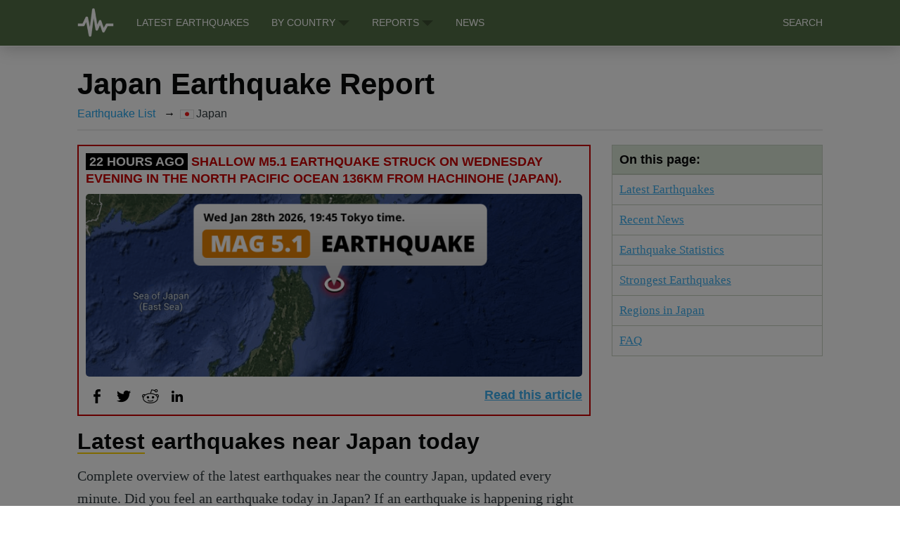

--- FILE ---
content_type: text/html; charset=UTF-8
request_url: https://earthquakelist.org/japan/
body_size: 11990
content:
<!DOCTYPE html>
<html lang="en">
<head>
	<meta charset="utf-8" />
	<meta http-equiv="X-UA-Compatible" content="IE=edge" />
	
		
			<title>The complete Japan earthquake report (up-to-date 2026).</title>
		
	
	<meta name="viewport" content="width=device-width, initial-scale=1.0" />
	
	<link rel="icon" href="/favicon.png" type="image/png">
	<link rel="stylesheet" href="/assets/css/styles.css">
	<link rel="stylesheet" href="/assets/css/custom.css">
	
		<meta name="description" content="Find the latest and strongest earthquakes near Japan (日本), updated every few minutes. So far in 2026, 193 major nearby earthquakes detected..." />
	
	<script src="https://ajax.googleapis.com/ajax/libs/jquery/3.6.0/jquery.min.js"></script>
	<script src="/assets/js/custom.js"></script>
	<link rel="stylesheet" href="https://unpkg.com/leaflet@1.9.3/dist/leaflet.css" integrity="sha256-kLaT2GOSpHechhsozzB+flnD+zUyjE2LlfWPgU04xyI=" crossorigin=""/>
	<script src="https://unpkg.com/leaflet@1.9.3/dist/leaflet.js" integrity="sha256-WBkoXOwTeyKclOHuWtc+i2uENFpDZ9YPdf5Hf+D7ewM=" crossorigin=""></script>
	<!-- Raptive Head Tag Manual -->
	<script data-no-optimize="1" data-cfasync="false">
	(function(w, d) {
	w.adthrive = w.adthrive || {};
	w.adthrive.cmd = w.
	adthrive.cmd || [];
	w.adthrive.plugin = 'adthrive-ads-manual';
	w.adthrive.host = 'ads.adthrive.com';var s = d.createElement('script');
	s.async = true;
	s.referrerpolicy='no-referrer-when-downgrade';
	s.src = 'https://' + w.adthrive.host + '/sites/67dc56230707823294907a1a/ads.min.js?referrer=' + w.encodeURIComponent(w.location.href) + '&cb=' + (Math.floor(Math.random() * 100) + 1);
	var n = d.getElementsByTagName('script')[0];
	n.parentNode.insertBefore(s, n);
	})(window, document);
	</script>
	<!-- End of Raptive Head Tag -->
	<!-- START Raptive email detection/removal script -->
	<script>
	   !function(){"use strict";function e(e){const t=e.match(/((?=([a-z0-9._!#$%+^&*()[\]<>-]+))\2@[a-z0-9._-]+\.[a-z0-9._-]+)/gi);return t?t[0]:""}function t(t){return e(a(t.toLowerCase()))}function a(e){return e.replace(/\s/g,"")}async function n(e){const t={sha256Hash:"",sha1Hash:""};if(!("msCrypto"in window)&&"https:"===location.protocol&&"crypto"in window&&"TextEncoder"in window){const a=(new TextEncoder).encode(e),[n,c]=await Promise.all([s("SHA-256",a),s("SHA-1",a)]);t.sha256Hash=n,t.sha1Hash=c}return t}async function s(e,t){const a=await crypto.subtle.digest(e,t);return Array.from(new Uint8Array(a)).map(e=>("00"+e.toString(16)).slice(-2)).join("")}function c(e){let t=!0;return Object.keys(e).forEach(a=>{0===e[a].length&&(t=!1)}),t}function i(e,t,a){e.splice(t,1);const n="?"+e.join("&")+a.hash;history.replaceState(null,"",n)}var o={checkEmail:e,validateEmail:t,trimInput:a,hashEmail:n,hasHashes:c,removeEmailAndReplaceHistory:i,detectEmails:async function(){const e=new URL(window.location.href),a=Array.from(e.searchParams.entries()).map(e=>`${e[0]}=${e[1]}`);let s,o;const r=["adt_eih","sh_kit"];if(a.forEach((e,t)=>{const a=decodeURIComponent(e),[n,c]=a.split("=");if("adt_ei"===n&&(s={value:c,index:t,emsrc:"url"}),r.includes(n)){o={value:c,index:t,emsrc:"sh_kit"===n?"urlhck":"urlh"}}}),s)t(s.value)&&n(s.value).then(e=>{if(c(e)){const t={value:e,created:Date.now()};localStorage.setItem("adt_ei",JSON.stringify(t)),localStorage.setItem("adt_emsrc",s.emsrc)}});else if(o){const e={value:{sha256Hash:o.value,sha1Hash:""},created:Date.now()};localStorage.setItem("adt_ei",JSON.stringify(e)),localStorage.setItem("adt_emsrc",o.emsrc)}s&&i(a,s.index,e),o&&i(a,o.index,e)},cb:"adthrive"};const{detectEmails:r,cb:l}=o;r()}();
	</script>
	<!-- END email detection/removal script -->

</head>

<body>
	<!-- Google tag (gtag.js) -->
	<script async src="https://www.googletagmanager.com/gtag/js?id=G-LT288W2TV6"></script>
	<script>
		window.dataLayer = window.dataLayer || [];
		function gtag(){dataLayer.push(arguments);}
		gtag('js', new Date());

		gtag('config', 'G-LT288W2TV6');
	</script>

	<header class="site-header">
		<div class="outer site-nav-main">
			<div class="inner">
				<div class="topnav">

					<a class="site-nav-logo" href="/" title="Earthquakelist.org Home"><img src="/assets/images/logo_mobile.png" alt="Earthquakelist.org" width="52" height="55"></a>

					<a class="latest_link" href="/latest-earthquakes-today" title="The Latest Earthquakes Worldwide">Latest Earthquakes</a>

					<div class="dropdown">
						<button class="dropbtn ">By Country
							<img src="/assets/images/dropdown.png">
						</button>
						<div class="dropdown-content">
							
							<a href="/canada/"><div class="fflag fflag-CA ff-sm"></div> Canada</a>
							
							<a href="/chile/"><div class="fflag fflag-CL ff-sm"></div> Chile</a>
							
							<a href="/greece/"><div class="fflag fflag-GR ff-sm"></div> Greece</a>
							
							<a href="/guatemala/"><div class="fflag fflag-GT ff-sm"></div> Guatemala</a>
							
							<a href="/indonesia/"><div class="fflag fflag-ID ff-sm"></div> Indonesia</a>
							
							<a href="/japan/"><div class="fflag fflag-JP ff-sm"></div> Japan</a>
							
							<a href="/mexico/"><div class="fflag fflag-MX ff-sm"></div> Mexico</a>
							
							<a href="/papua-new-guinea/"><div class="fflag fflag-PG ff-sm"></div> Papua New Guinea</a>
							
							<a href="/russia/"><div class="fflag fflag-RU ff-sm"></div> Russia</a>
							
							<a href="/philippines/"><div class="fflag fflag-PH ff-sm"></div> The Philippines</a>
							
							<a href="/usa/"><div class="fflag fflag-US ff-sm"></div> The United States</a>
							<a href="/all_countries" style="border-top: 1px solid #c8d1c1; background: #eef3eb;">All Countries</a>

						</div>
					</div>

					<div class="dropdown">
						<button class="dropbtn ">Reports
							<img src="/assets/images/dropdown.png">
						</button>
						<div class="dropdown-content">
							<a href="/reports/strongest-earthquakes/" title="Strongest Earthquakes Worldwide">Strongest Earthquakes</a>
							<a href="/reports/top-100-countries-most-earthquakes/">Top Countries</a>
							<a href="/reports/top-100-cities-most-earthquakes/">Top Cities</a>
						</div>
					</div>

					<a href="/news" title="Latest Earthquake News">News</a>

					<a id="toggle_search" title="Search">Search</a>

					<a class="icon" id="hamburger-menu">Menu &#9776;</a>

				</div>
			</div>
		</div>
		<div class="search" style="display: none">
			<div class="inner">
				<input id="search-field" type="text" placeholder="Find countries, regions or places..." autocomplete="off">
				<a class="search-reset" title="Reset search"><svg xmlns="http://www.w3.org/2000/svg" width="16" height="16" fill="currentColor" class="bi bi-x-circle-fill" viewBox="0 0 16 16"><path d="M16 8A8 8 0 1 1 0 8a8 8 0 0 1 16 0zM5.354 4.646a.5.5 0 1 0-.708.708L7.293 8l-2.647 2.646a.5.5 0 0 0 .708.708L8 8.707l2.646 2.647a.5.5 0 0 0 .708-.708L8.707 8l2.647-2.646a.5.5 0 0 0-.708-.708L8 7.293 5.354 4.646z"/></svg></a>
				<div class="search-results"></div>
			</div>
		</div>
	</header>

	<main id="site-main" class="site-main outer">
		<div class="inner">
			




<article class="post-full post">
    
    <h1 id="earthquake-report" class="post-full-title">Japan Earthquake Report</h1>
    

    <ul class="breadcrumb">
        <li><a href="/">Earthquake List</a></li>
        
        
        <li><div class="fflag fflag-JP ff-sm"></div> Japan</li>
    </ul>

    <section class="post-full-content">
        <div class="post-content-flexbox">
            <aside>
                <div class="sidebar-toc-ad">
                </div>
                <div class="toc">
                    <h4>On this page:</h4>
                    <ul>
                        <li><a href="#latest-earthquakes">Latest Earthquakes</a></li>
                        
                            <li><a href="#news">Recent News</a></li>
                        
                        <li><a href="#statistics">Earthquake Statistics</a></li>
                        <li><a href="#strongest-earthquakes">Strongest Earthquakes</a></li>
                        

                        
                        <li><a href="#regions">Regions in Japan</a></li>
                        
                        <li><a href="#faq">FAQ</a></li>
                        
                    </ul>
                </div>
            </aside>
            <div class="post-content" style="">
                
                <div class="breaking_news">
                    <a class="breaking-news-main" href="/news/2026/01/28/m5-1-earthquake-japan-1237353/" title="Click to read our article on this earthquake.">
                        <strong><span class="timestamp_ago_news" data-timestamp="1769597149"></span> Shallow M5.1 Earthquake struck on Wednesday Evening in the North Pacific Ocean 136km from Hachinohe (Japan). </strong>
                        <img src="https://www.codaso.net/earthquakes/img/headers/site/1237353.png" alt="Earthquake location map" />
                    </a>
                    <a href="/news/2026/01/28/m5-1-earthquake-japan-1237353/" title="Read the news article with more information on this earthquake" class="breaking-news-read-more">Read this article</a>
                    <ul class="breaking-news-share">
                        <li><a href="https://www.facebook.com/sharer/sharer.php?u=https%3A%2F%2Fearthquakelist.org%2Fnews%2F2026%2F01%2F28%2Fm5-1-earthquake-japan-1237353%2F&quote=Shallow+M5.1+Earthquake+struck+on+Wednesday+Evening+in+the+North+Pacific+Ocean+136km+from+Hachinohe+%28Japan%29." title="Share on Facebook" target="_blank"><img alt="Share on Facebook" src="/assets/images/Facebook.png" /></a></li>
                        <li><a href="https://twitter.com/intent/tweet?url=https%3A%2F%2Fearthquakelist.org%2Fnews%2F2026%2F01%2F28%2Fm5-1-earthquake-japan-1237353%2F&text=Shallow+M5.1+Earthquake+struck+on+Wednesday+Evening+in+the+North+Pacific+Ocean+136km+from+Hachinohe+%28Japan%29." target="_blank" title="Share on Twitter"><img alt="Tweet" src="/assets/images/Twitter.png" /></a></li>
                        <li><a href="http://www.reddit.com/submit?url=https%3A%2F%2Fearthquakelist.org%2Fnews%2F2026%2F01%2F28%2Fm5-1-earthquake-japan-1237353%2F&title=Shallow+M5.1+Earthquake+struck+on+Wednesday+Evening+in+the+North+Pacific+Ocean+136km+from+Hachinohe+%28Japan%29." target="_blank" title="Submit to Reddit"><img alt="Submit to Reddit" src="/assets/images/Reddit.png" /></a></li>
                        <li><a href="http://www.linkedin.com/shareArticle?mini=true&url=https%3A%2F%2Fearthquakelist.org%2Fnews%2F2026%2F01%2F28%2Fm5-1-earthquake-japan-1237353%2F&title=Shallow+M5.1+Earthquake+struck+on+Wednesday+Evening+in+the+North+Pacific+Ocean+136km+from+Hachinohe+%28Japan%29." target="_blank" title="Share on LinkedIn"><img alt="Share on LinkedIn" src="/assets/images/LinkedIn.png" /></a></li>
                    </ul>
                    <div class="clear"></div>
                </div>
                

                <h2 id="latest-earthquakes"><strong>Latest</strong> earthquakes near Japan today</h2>

                <p>Complete overview of the latest earthquakes near the country Japan, updated every minute. Did you feel an earthquake today in Japan? If an earthquake is happening right now near Japan (also known as 日本), it will show up within minutes. </p>

                <div id="earthquake_widget_latest" data-page-url="japan/" class="earthquake_widget" data-type="latest" data-miles="0" data-12hr="0" data-category="country" data-type="latest" data-id="11" data-last-earthquake="1769655150" data-auto-update="1">
    
    <div class="options_bar">
        

        

        <div class="clear"></div>

    </div>
    
        <div class="latest_settings_bar tabbed_settings_bar" data-mag="2" data-dist="smart">
            <div class="button active" data-val="2" data-hashtag="#all-latest-earthquakes">
                <strong>All earthquakes</strong>
                <small>Any magnitude</small>
            </div>
            <div class="button button-major-only" data-val="4" data-hashtag="#major-latest-earthquakes">
                <strong>Major only</strong>
                <small>Magnitude 4+</small>
            </div>
            <div class="button custom button-custom" data-hashtag="#latest-earthquakes-mag-2-distance-smart">
                <strong>Custom</strong>
                <small>&nbsp;</small>
            </div>
            <div class="loader" title="Refreshing every minute. Click to refresh now.">
                <strong><svg style="width:20px;height:20px; color: #3eb0ef" viewBox="0 0 24 24"><path fill="currentColor" d="M17.65,6.35C16.2,4.9 14.21,4 12,4A8,8 0 0,0 4,12A8,8 0 0,0 12,20C15.73,20 18.84,17.45 19.73,14H17.65C16.83,16.33 14.61,18 12,18A6,6 0 0,1 6,12A6,6 0 0,1 12,6C13.66,6 15.14,6.69 16.22,7.78L13,11H20V4L17.65,6.35Z" /></svg> <strong class="checker-seconds" data-val="1">In 1 sec.</strong></strong>
            </div>
            <div class="clear"></div>
        </div>
        <div class="latest_settings_bar_custom tabbed_settings_bar_custom" style="display:none">
            <label>Magnitude: <select name="latest_magnitude"><option value="2" selected="selected">2+</option><option value="3">3+</option><option value="4">4+</option><option value="5">5+</option><option value="6">6+</option><option value="7">7+</option><option value="8">8+</option></select></label>
            <label>Max Distance: <select name="latest_distance"><option value="smart" selected="selected">Smart (Based on Mag.)</option><option value="50">50 km (31 mi)</option><option value="100">100 km (62 mi)</option><option value="200">200 km (124 mi)</option><option value="300">300 km (186 mi)</option></select></label>
        </div>
        <div class="checker">
            <span class="checker-message">Earthquakes appear here a few minutes after occurring.</span>
        </div>
    
    
    
    <div class="response">
        <div class="table-container">
            <table id="eq_wid_table_latest">
                <caption>List of latest earthquakes near Japan.</caption>
                <thead>
                    <th>Date and Time</th>
                    <th>Magnitude</th>
                    <th>Location</th>
                </thead>
                <tbody>
                    
                        
                        <tr class="tr_even" data-lat="35.1" data-lng="140.1" data-mag="3.1" data-date="Jan 29, 2026 11:52" data-id="1237630" data-dist="55KM SE from Yokohama">
                            <td class="time"><span data-timestamp="1769655150" data-time="Jan 29, 2026 11:52"><a href="#earthquake-1237630" title="View Earthquake Details" >Jan 29, 2026 11:52</a></span> <br /><small data-timezone="Tokyo" title="Asia/Tokyo Time">(Tokyo)</small></td>
                            <td><span class="eq_mag clr6">M 3.1</span></td>
                            <td>55 km</span> <small class="compass compass_SE" title="south-east">SE </small><br /> from <a href="/japan/kanagawa/yokohama/">Yokohama</a></td>
                        </tr>
                    
                        
                        <tr class="tr_odd" data-lat="34.9524" data-lng="139.8901" data-mag="4.6" data-date="Jan 29, 2026 11:47" data-id="1237626" data-dist="58KM SSE from Yokohama">
                            <td class="time"><span data-timestamp="1769654872" data-time="Jan 29, 2026 11:47"><a href="#earthquake-1237626" title="View Earthquake Details" >Jan 29, 2026 11:47</a></span> <br /><small data-timezone="Tokyo" title="Asia/Tokyo Time">(Tokyo)</small></td>
                            <td><span class="eq_mag clr9">M 4.6</span></td>
                            <td>58 km</span> <small class="compass compass_SSE" title="south-southeast">SSE </small><br /> from <a href="/japan/kanagawa/yokohama/">Yokohama</a></td>
                        </tr>
                    
                        
                        <tr class="tr_even" data-lat="35.1" data-lng="140.1" data-mag="3.3" data-date="Jan 29, 2026 11:21" data-id="1237607" data-dist="55KM SE from Yokohama">
                            <td class="time"><span data-timestamp="1769653290" data-time="Jan 29, 2026 11:21"><a href="#earthquake-1237607" title="View Earthquake Details" >Jan 29, 2026 11:21</a></span> <br /><small data-timezone="Tokyo" title="Asia/Tokyo Time">(Tokyo)</small></td>
                            <td><span class="eq_mag clr7">M 3.3</span></td>
                            <td>55 km</span> <small class="compass compass_SE" title="south-east">SE </small><br /> from <a href="/japan/kanagawa/yokohama/">Yokohama</a></td>
                        </tr>
                    
                        
                        <tr class="tr_odd" data-lat="35.1" data-lng="140.1" data-mag="3.4" data-date="Jan 29, 2026 10:40" data-id="1237599" data-dist="55KM SE from Yokohama">
                            <td class="time"><span data-timestamp="1769650830" data-time="Jan 29, 2026 10:40"><a href="#earthquake-1237599" title="View Earthquake Details" >Jan 29, 2026 10:40</a></span> <br /><small data-timezone="Tokyo" title="Asia/Tokyo Time">(Tokyo)</small></td>
                            <td><span class="eq_mag clr7">M 3.4</span></td>
                            <td>55 km</span> <small class="compass compass_SE" title="south-east">SE </small><br /> from <a href="/japan/kanagawa/yokohama/">Yokohama</a></td>
                        </tr>
                    
                        
                        <tr class="tr_even" data-lat="35.0253" data-lng="140.0189" data-mag="4.6" data-date="Jan 29, 2026 10:25" data-id="1237598" data-dist="56KM SE from Yokohama">
                            <td class="time"><span data-timestamp="1769649912" data-time="Jan 29, 2026 10:25"><a href="#earthquake-1237598" title="View Earthquake Details" >Jan 29, 2026 10:25</a></span> <br /><small data-timezone="Tokyo" title="Asia/Tokyo Time">(Tokyo)</small></td>
                            <td><span class="eq_mag clr9">M 4.6</span></td>
                            <td>56 km</span> <small class="compass compass_SE" title="south-east">SE </small><br /> from <a href="/japan/kanagawa/yokohama/">Yokohama</a></td>
                        </tr>
                    
                        
                        <tr class="tr_odd" data-lat="45.1" data-lng="142.2" data-mag="4.2" data-date="Jan 29, 2026 00:42" data-id="1237434" data-dist="54KM SE from Wakkanai">
                            <td class="time"><span data-timestamp="1769614950" data-time="Jan 29, 2026 00:42"><a href="#earthquake-1237434" title="View Earthquake Details" >Jan 29, 2026 00:42</a></span> <br /><small data-timezone="Tokyo" title="Asia/Tokyo Time">(Tokyo)</small></td>
                            <td><span class="eq_mag clr8">M 4.2</span></td>
                            <td>54 km</span> <small class="compass compass_SE" title="south-east">SE </small><br /> from <a href="/japan/hokkaido/wakkanai/">Wakkanai</a></td>
                        </tr>
                    
                        
                        <tr class="tr_even" data-lat="45.1" data-lng="142.2" data-mag="3.1" data-date="Jan 28, 2026 21:01" data-id="1237366" data-dist="54KM SE from Wakkanai">
                            <td class="time"><span data-timestamp="1769601690" data-time="Jan 28, 2026 21:01"><a href="#earthquake-1237366" title="View Earthquake Details" >Jan 28, 2026 21:01</a></span> <br /><small data-timezone="Tokyo" title="Asia/Tokyo Time">(Tokyo)</small></td>
                            <td><span class="eq_mag clr6">M 3.1</span></td>
                            <td>54 km</span> <small class="compass compass_SE" title="south-east">SE </small><br /> from <a href="/japan/hokkaido/wakkanai/">Wakkanai</a></td>
                        </tr>
                    
                        
                        <tr class="tr_odd" data-lat="40.2264" data-lng="143.0649" data-mag="5.1" data-date="Jan 28, 2026 19:45" data-id="1237353" data-dist="136KM ESE from Hachinohe">
                            <td class="time"><span data-timestamp="1769597149" data-time="Jan 28, 2026 19:45"><a href="/news/2026/01/28/m5-1-earthquake-japan-1237353/" title="Read Earthquake Article" class="eq_wid_article_link">Jan 28, 2026 19:45</a></span> <br /><small data-timezone="Tokyo" title="Asia/Tokyo Time">(Tokyo)</small></td>
                            <td><span class="eq_mag clr10">M 5.1</span></td>
                            <td>136 km</span> <small class="compass compass_ESE" title="east-southeast">ESE </small><br /> from <a href="/japan/aomori/hachinohe/">Hachinohe</a></td>
                        </tr>
                    
                        
                        <tr class="tr_even" data-lat="45.08" data-lng="141.99" data-mag="5.3" data-date="Jan 28, 2026 15:34" data-id="1237332" data-dist="44KM SE from Wakkanai">
                            <td class="time"><span data-timestamp="1769582041" data-time="Jan 28, 2026 15:34"><a href="#earthquake-1237332" title="View Earthquake Details" >Jan 28, 2026 15:34</a></span> <br /><small data-timezone="Tokyo" title="Asia/Tokyo Time">(Tokyo)</small></td>
                            <td><span class="eq_mag clr11">M 5.3</span></td>
                            <td>44 km</span> <small class="compass compass_SE" title="south-east">SE </small><br /> from <a href="/japan/hokkaido/wakkanai/">Wakkanai</a></td>
                        </tr>
                    
                        
                        <tr class="tr_odd" data-lat="45.1" data-lng="142.2" data-mag="3.3" data-date="Jan 28, 2026 11:06" data-id="1237223" data-dist="54KM SE from Wakkanai">
                            <td class="time"><span data-timestamp="1769565990" data-time="Jan 28, 2026 11:06"><a href="#earthquake-1237223" title="View Earthquake Details" >Jan 28, 2026 11:06</a></span> <br /><small data-timezone="Tokyo" title="Asia/Tokyo Time">(Tokyo)</small></td>
                            <td><span class="eq_mag clr7">M 3.3</span></td>
                            <td>54 km</span> <small class="compass compass_SE" title="south-east">SE </small><br /> from <a href="/japan/hokkaido/wakkanai/">Wakkanai</a></td>
                        </tr>
                    
                        
                        <tr class="tr_even" data-lat="45.1" data-lng="142.2" data-mag="4.4" data-date="Jan 28, 2026 10:53" data-id="1237214" data-dist="54KM SE from Wakkanai">
                            <td class="time"><span data-timestamp="1769565210" data-time="Jan 28, 2026 10:53"><a href="#earthquake-1237214" title="View Earthquake Details" >Jan 28, 2026 10:53</a></span> <br /><small data-timezone="Tokyo" title="Asia/Tokyo Time">(Tokyo)</small></td>
                            <td><span class="eq_mag clr9">M 4.4</span></td>
                            <td>54 km</span> <small class="compass compass_SE" title="south-east">SE </small><br /> from <a href="/japan/hokkaido/wakkanai/">Wakkanai</a></td>
                        </tr>
                    
                        
                        <tr class="tr_odd" data-lat="30.5" data-lng="131" data-mag="3.3" data-date="Jan 28, 2026 07:26" data-id="1237137" data-dist="126KM SSE from Kagoshima">
                            <td class="time"><span data-timestamp="1769552790" data-time="Jan 28, 2026 07:26"><a href="#earthquake-1237137" title="View Earthquake Details" >Jan 28, 2026 07:26</a></span> <br /><small data-timezone="Tokyo" title="Asia/Tokyo Time">(Tokyo)</small></td>
                            <td><span class="eq_mag clr7">M 3.3</span></td>
                            <td>126 km</span> <small class="compass compass_SSE" title="south-southeast">SSE </small><br /> from <a href="/japan/kagoshima/kagoshima/">Kagoshima</a></td>
                        </tr>
                    
                        
                        <tr class="tr_even" data-lat="35" data-lng="136.8" data-mag="3.3" data-date="Jan 28, 2026 04:48" data-id="1237066" data-dist="22KM SSW from Nagoya">
                            <td class="time"><span data-timestamp="1769543310" data-time="Jan 28, 2026 04:48"><a href="#earthquake-1237066" title="View Earthquake Details" >Jan 28, 2026 04:48</a></span> <br /><small data-timezone="Tokyo" title="Asia/Tokyo Time">(Tokyo)</small></td>
                            <td><span class="eq_mag clr7">M 3.3</span></td>
                            <td>22 km</span> <small class="compass compass_SSW" title="south-southwest">SSW </small><br /> from <a href="/japan/aichi/nagoya/">Nagoya</a></td>
                        </tr>
                    
                        
                        <tr class="tr_odd" data-lat="42.9163" data-lng="146.2682" data-mag="5" data-date="Jan 27, 2026 11:47" data-id="1236818" data-dist="154KM E from Kushiro">
                            <td class="time"><span data-timestamp="1769482050" data-time="Jan 27, 2026 11:47"><a href="#earthquake-1236818" title="View Earthquake Details" >Jan 27, 2026 11:47</a></span> <br /><small data-timezone="Tokyo" title="Asia/Tokyo Time">(Tokyo)</small></td>
                            <td><span class="eq_mag clr10">M 5.0</span></td>
                            <td>154 km</span> <small class="compass compass_E" title="east">E </small><br /> from <a href="/japan/hokkaido/kushiro/">Kushiro</a></td>
                        </tr>
                    
                        
                        <tr class="tr_even" data-lat="45.4795" data-lng="142.9926" data-mag="4.5" data-date="Jan 27, 2026 11:12" data-id="1236812" data-dist="196KM NNE from Asahikawa">
                            <td class="time"><span data-timestamp="1769479971" data-time="Jan 27, 2026 11:12"><a href="#earthquake-1236812" title="View Earthquake Details" >Jan 27, 2026 11:12</a></span> <br /><small data-timezone="Tokyo" title="Asia/Tokyo Time">(Tokyo)</small></td>
                            <td><span class="eq_mag clr9">M 4.5</span></td>
                            <td>196 km</span> <small class="compass compass_NNE" title="north-northeast">NNE </small><br /> from <a href="/japan/hokkaido/asahikawa/">Asahikawa</a></td>
                        </tr>
                    
                        
                        <tr class="tr_odd" data-lat="45.1" data-lng="142.2" data-mag="3" data-date="Jan 26, 2026 21:46" data-id="1236576" data-dist="54KM SE from Wakkanai">
                            <td class="time"><span data-timestamp="1769431590" data-time="Jan 26, 2026 21:46"><a href="#earthquake-1236576" title="View Earthquake Details" >Jan 26, 2026 21:46</a></span> <br /><small data-timezone="Tokyo" title="Asia/Tokyo Time">(Tokyo)</small></td>
                            <td><span class="eq_mag clr6">M 3.0</span></td>
                            <td>54 km</span> <small class="compass compass_SE" title="south-east">SE </small><br /> from <a href="/japan/hokkaido/wakkanai/">Wakkanai</a></td>
                        </tr>
                    
                        
                        <tr class="tr_even" data-lat="24.4753" data-lng="125.6015" data-mag="4.4" data-date="Jan 26, 2026 19:49" data-id="1236538" data-dist="147KM E from Ishigaki">
                            <td class="time"><span data-timestamp="1769424556" data-time="Jan 26, 2026 19:49"><a href="#earthquake-1236538" title="View Earthquake Details" >Jan 26, 2026 19:49</a></span> <br /><small data-timezone="Tokyo" title="Asia/Tokyo Time">(Tokyo)</small></td>
                            <td><span class="eq_mag clr9">M 4.4</span></td>
                            <td>147 km</span> <small class="compass compass_E" title="east">E </small><br /> from <a href="/japan/okinawa/ishigaki/">Ishigaki</a></td>
                        </tr>
                    
                        
                        <tr class="tr_odd" data-lat="39.8757" data-lng="141.8457" data-mag="4.5" data-date="Jan 26, 2026 09:20" data-id="1236387" data-dist="63KM ENE from Morioka">
                            <td class="time"><span data-timestamp="1769386827" data-time="Jan 26, 2026 09:20"><a href="#earthquake-1236387" title="View Earthquake Details" >Jan 26, 2026 09:20</a></span> <br /><small data-timezone="Tokyo" title="Asia/Tokyo Time">(Tokyo)</small></td>
                            <td><span class="eq_mag clr9">M 4.5</span></td>
                            <td>63 km</span> <small class="compass compass_ENE" title="east-northeast">ENE </small><br /> from <a href="/japan/iwate/morioka/">Morioka</a></td>
                        </tr>
                    
                        
                        <tr class="tr_even" data-lat="34.9" data-lng="138.1" data-mag="3.1" data-date="Jan 26, 2026 09:19" data-id="1236386" data-dist="27KM WSW from Shizuoka">
                            <td class="time"><span data-timestamp="1769386770" data-time="Jan 26, 2026 09:19"><a href="#earthquake-1236386" title="View Earthquake Details" >Jan 26, 2026 09:19</a></span> <br /><small data-timezone="Tokyo" title="Asia/Tokyo Time">(Tokyo)</small></td>
                            <td><span class="eq_mag clr6">M 3.1</span></td>
                            <td>27 km</span> <small class="compass compass_WSW" title="west-southwest">WSW </small><br /> from <a href="/japan/shizuoka/shizuoka/">Shizuoka</a></td>
                        </tr>
                    
                        
                        <tr class="tr_odd" data-lat="28.7" data-lng="128.6" data-mag="3.9" data-date="Jan 26, 2026 06:55" data-id="1236311" data-dist="94KM WNW from Naze">
                            <td class="time"><span data-timestamp="1769378130" data-time="Jan 26, 2026 06:55"><a href="#earthquake-1236311" title="View Earthquake Details" >Jan 26, 2026 06:55</a></span> <br /><small data-timezone="Tokyo" title="Asia/Tokyo Time">(Tokyo)</small></td>
                            <td><span class="eq_mag clr8">M 3.9</span></td>
                            <td>94 km</span> <small class="compass compass_WNW" title="west-northwest">WNW </small><br /> from <a href="/japan/kagoshima/naze/">Naze</a></td>
                        </tr>
                    
                        
                        <tr class="tr_even" data-lat="36.6" data-lng="140.6" data-mag="3.6" data-date="Jan 26, 2026 06:30" data-id="1236309" data-dist="4KM W from Hitachi">
                            <td class="time"><span data-timestamp="1769376630" data-time="Jan 26, 2026 06:30"><a href="#earthquake-1236309" title="View Earthquake Details" >Jan 26, 2026 06:30</a></span> <br /><small data-timezone="Tokyo" title="Asia/Tokyo Time">(Tokyo)</small></td>
                            <td><span class="eq_mag clr7">M 3.6</span></td>
                            <td>4 km</span> <small class="compass compass_W" title="west">W </small><br /> from <a href="/japan/ibaraki/hitachi/">Hitachi</a></td>
                        </tr>
                    
                        
                        <tr class="tr_odd" data-lat="45.1" data-lng="142.2" data-mag="3" data-date="Jan 25, 2026 17:02" data-id="1236151" data-dist="54KM SE from Wakkanai">
                            <td class="time"><span data-timestamp="1769328150" data-time="Jan 25, 2026 17:02"><a href="#earthquake-1236151" title="View Earthquake Details" >Jan 25, 2026 17:02</a></span> <br /><small data-timezone="Tokyo" title="Asia/Tokyo Time">(Tokyo)</small></td>
                            <td><span class="eq_mag clr6">M 3.0</span></td>
                            <td>54 km</span> <small class="compass compass_SE" title="south-east">SE </small><br /> from <a href="/japan/hokkaido/wakkanai/">Wakkanai</a></td>
                        </tr>
                    
                        
                        <tr class="tr_even" data-lat="35.9" data-lng="137.6" data-mag="3.3" data-date="Jan 25, 2026 15:43" data-id="1236144" data-dist="50KM SW from Matsumoto">
                            <td class="time"><span data-timestamp="1769323410" data-time="Jan 25, 2026 15:43"><a href="#earthquake-1236144" title="View Earthquake Details" >Jan 25, 2026 15:43</a></span> <br /><small data-timezone="Tokyo" title="Asia/Tokyo Time">(Tokyo)</small></td>
                            <td><span class="eq_mag clr7">M 3.3</span></td>
                            <td>50 km</span> <small class="compass compass_SW" title="south-west">SW </small><br /> from <a href="/japan/nagano/matsumoto/">Matsumoto</a></td>
                        </tr>
                    
                        
                        <tr class="tr_odd" data-lat="36.115" data-lng="139.9546" data-mag="4.4" data-date="Jan 25, 2026 11:46" data-id="1236103" data-dist="35KM NE from Saitama">
                            <td class="time"><span data-timestamp="1769309173" data-time="Jan 25, 2026 11:46"><a href="#earthquake-1236103" title="View Earthquake Details" >Jan 25, 2026 11:46</a></span> <br /><small data-timezone="Tokyo" title="Asia/Tokyo Time">(Tokyo)</small></td>
                            <td><span class="eq_mag clr9">M 4.4</span></td>
                            <td>35 km</span> <small class="compass compass_NE" title="north-east">NE </small><br /> from <a href="/japan/saitama/saitama/">Saitama</a></td>
                        </tr>
                    
                        
                        <tr class="tr_even" data-lat="43.1" data-lng="144.7" data-mag="3.5" data-date="Jan 25, 2026 06:04" data-id="1235998" data-dist="30KM ENE from Kushiro">
                            <td class="time"><span data-timestamp="1769288670" data-time="Jan 25, 2026 06:04"><a href="#earthquake-1235998" title="View Earthquake Details" >Jan 25, 2026 06:04</a></span> <br /><small data-timezone="Tokyo" title="Asia/Tokyo Time">(Tokyo)</small></td>
                            <td><span class="eq_mag clr7">M 3.5</span></td>
                            <td>30 km</span> <small class="compass compass_ENE" title="east-northeast">ENE </small><br /> from <a href="/japan/hokkaido/kushiro/">Kushiro</a></td>
                        </tr>
                    
                </tbody>
            </table>
        </div>
        
            <h3>Map of Latest Earthquakes near Japan</h3>
            <div class="gmap" id="gmap_earthquake_widget_latest" data-resp-table="eq_wid_table_latest"  style="width: 100%; height: 300px; background: #eee"></div>
        
</div>
</div>


                
                <h2 id="news">Recent Japan Earthquake News</h2>
                <p>These are the latest articles published related to earthquakes occurring near Japan. Check our <a href="/news">Earthquake News</a> section for a complete overview of articles written on earthquakes near Japan and elsewhere.</p>

                <div class="news">
                    
                    <div class="news-item">
                        <a href="/news/2026/01/28/m5-1-earthquake-japan-1237353/" title="Read Article">
                            <img src="https://www.codaso.net/earthquakes/img/headers/small/1237353.png" />
                            <small>Jan 28, 2026 07:45PM</small>
                            <strong>Shallow M5.1 Earthquake struck on Wednesday Evening in the North Pacific Ocean 136km from Hachinohe (Japan).</strong>
                        </a>
                    </div>
                    
                    <div class="news-item">
                        <a href="/news/2026/01/22/m5-3-earthquake-japan-1235225/" title="Read Article">
                            <img src="https://www.codaso.net/earthquakes/img/headers/small/1235225.png" />
                            <small>Jan 22, 2026 11:31PM</small>
                            <strong>Significant M5.3 AFTERSHOCK hit in the North Pacific Ocean 102km from Hachinohe (Japan) on Thursday Evening.</strong>
                        </a>
                    </div>
                    
                    <div class="news-item">
                        <a href="/news/2026/01/20/m5-3-earthquake-japan-1234471/" title="Read Article">
                            <img src="https://www.codaso.net/earthquakes/img/headers/small/1234471.png" />
                            <small>Jan 21, 2026 02:51AM</small>
                            <strong>Significant M5.3 Earthquake struck on Wednesday Night in the North Pacific Ocean near Mutsu (Japan).</strong>
                        </a>
                    </div>
                    
                    <div class="news-item">
                        <a href="/news/2026/01/16/m5-4-earthquake-japan-1233212/" title="Read Article">
                            <img src="https://www.codaso.net/earthquakes/img/headers/small/1233212.png" />
                            <small>Jan 17, 2026 04:34AM</small>
                            <strong>Significant M5.3 Earthquake struck on Saturday Night in the North Pacific Ocean 128km from Hachinohe (Japan).</strong>
                        </a>
                    </div>
                    
                    <div class="news-item">
                        <a href="/news/2026/01/15/m5-1-earthquake-japan-1232661/" title="Read Article">
                            <img src="https://www.codaso.net/earthquakes/img/headers/small/1232661.png" />
                            <small>Jan 15, 2026 02:48PM</small>
                            <strong>Shallow M5.1 Earthquake struck on Thursday Afternoon near Matsumoto in Japan.</strong>
                        </a>
                    </div>
                    
                    <div class="news-item">
                        <a href="/news/2026/01/14/m5-6-earthquake-japan-1232546/" title="Read Article">
                            <img src="https://www.codaso.net/earthquakes/img/headers/small/1232546.png" />
                            <small>Jan 15, 2026 07:13AM</small>
                            <strong>On Thursday Morning a Shallow M5.6 Earthquake struck in the North Pacific Ocean near Kushiro (Japan).</strong>
                        </a>
                    </div>
                    
                </div>
                

                <h2 id="statistics">Japan Earthquake Statistics</h2>

                <div class="summary">
                    <div class="summary-block"><strong>Average Earthquakes:</strong><div class="metric">1046 Yearly</div><small>Within 300 km, Mag 4+, last 10 years</small></div>
                    <div class="summary-block"><strong>Latest Earthquake:</strong><div class="metric">Mag 3.1</div><small>Jan 29, 2026 11:52</small></div>
                    <div class="clear"></div>
                </div>

                <h3>Average</h3>

                
                <p>A total of <i>10464 earthquakes</i> with a magnitude of four or above have struck within 300 km (186 mi) of Japan in the past 10 years. This comes down to a yearly average of 1046 earthquakes per year, or 87 per month. On average an earthquake will hit near Japan roughly every 8 hours.</p>
                

                
                
                
                
                <p>A relatively large number of earthquakes occurred near Japan in 2024. A total of 1563 earthquakes (mag 4+) were detected within 300 km of Japan that year. The strongest had a 7.5 magnitude.</p>

                <figure>
                    <img src="https://image-charts.com/chart?chd=t%3A1148%2C719%2C875%2C776%2C819%2C1122%2C1253%2C902%2C1563%2C1279%2C83&chf=b0%2Clg%2C90%2C889e7f%2C1%2C6b7c65%2C0.2&chg=0%2C10&chma=0%2C0%2C10%2C10&chs=788x394&cht=bvs&chts=000000%2C22&chxl=0%3A%7C2016%7C2017%7C2018%7C2019%7C2020%7C2021%7C2022%7C2023%7C2024%7C2025%7C2026%7C1%3AYear%7C3%3A%7CEarthquakes%20per%20year%7C&chxt=x%2Cy&chds=a" />
                    <figcaption>Yearly Earthquakes within 300 km (186 mi) of Japan with a magnitude of 4 or above.</figcaption>
                </figure>

                
                <h3>Magnitude Distribution</h3>

                <p>The table below visualizes the distribution of all earthquakes that occurred within 300km of Japan in the past 10 years. No earthquakes with a magnitude of 8 or above have occurred near Japan during this time. Usually, higher magnitudes are less common than lower magnitudes. Small earthquakes with a magnitude below 4 on the Richter scale have been omitted from this overview.</p>

                <div class="table-container">
                    <table>
                        <caption>Earthquakes by magnitude near Japan (past 10 years).</caption>
                        <thead>
                        <tr>
                            <th>Magnitude</th>
                            <th>Earthquakes</th>
                            <th>Percentage</th>
                        </tr>
                        </thead>
                        <tbody>
                        
                        
                        
                        
                        
                        
                        
                        
                        
                        
                        
                        
                        
                        
                        
                        
                        <tr>
                            <th>Mag. 4</th>
                            <td>9459</td>
                            <td>90.4%</td>
                        </tr>
                        
                        
                        
                        <tr>
                            <th>Mag. 5</th>
                            <td>930</td>
                            <td>8.89%</td>
                        </tr>
                        
                        
                        
                        <tr>
                            <th>Mag. 6</th>
                            <td>67</td>
                            <td>0.64%</td>
                        </tr>
                        
                        
                        
                        <tr>
                            <th>Mag. 7</th>
                            <td>8</td>
                            <td>0.08%</td>
                        </tr>
                        
                        
                        
                        <tr>
                            <th>Mag. 8</th>
                            <td>0</td>
                            <td>0.0%</td>
                        </tr>
                        
                        
                        
                        <tr>
                            <th>Mag. 9</th>
                            <td>0</td>
                            <td>0.0%</td>
                        </tr>
                        
                        
                        
                        <tr>
                            <th>Mag. 10</th>
                            <td>0</td>
                            <td>0.0%</td>
                        </tr>
                        
                        
                        </tbody>

                    </table>
                </div>

                

                <h2 id="strongest-earthquakes"><strong>Strongest</strong> earthquakes near Japan</h2>

                <div class="summary">
                    <div class="summary-block"><strong>Strongest in 10 years:</strong><div class="metric">Mag 7.6</div><small>On Dec 8, 2025 23:15.</small></div>
                    <div class="summary-block"><strong>Strongest since 1900:</strong><div class="metric">Mag 9.1</div><small>On Mar 11, 2011 14:46.</small></div>
                    <div class="clear"></div>
                </div>

                
                

                <p>The strongest recent earthquake of the past 10 years near Japan occurred on Dec 8, 2025 23:15 local time (Asia/Tokyo timezone). It had a magnitude of 7.6 and struck
                    80 kilometers (50 mi) north-east of <a href="/japan/aomori/hachinohe/">Hachinohe</a>, at a depth of  45 km. Discover more strong earthquakes near Japan in the list below.</p>

                
                
                <p>A longer time ago, a MAG-9.1 earthquake struck on Mar 11, 2011 14:46, 132 kilometers (82 mi) north-east of Sendai. It is the strongest earthquake near Japan in the past 126 years (Our data goes back to January 1st, 1900).</p>
                

                

                <p>In the table below you will find the strongest earthquakes that occurred near Japan in the past 10 years. You can use the tabs to find the heaviest historic earthquakes since the year 1900 or within a specific year or distance from Japan.</p>

                <div id="earthquake_widget_strongest" data-page-url="japan/" class="earthquake_widget" data-type="strongest" data-miles="0" data-12hr="0" data-category="country" data-type="strongest" data-id="11" >
    
    <div class="options_bar">
        

        

        <div class="clear"></div>

    </div>
    
    
    
        
        
        <div class="strongest_settings_bar tabbed_settings_bar" data-year-start="2016" data-year-end="2026" data-dist="300">
            <div class="button active" data-year-start="2016" data-year-end="2026" data-dist="300">
                <strong>Last 10 yrs</strong>
                <small>All magnitudes</small>
            </div>
            <div class="button button-this-year" data-year-start="2026" data-year-end="2026" data-dist="300">
                <strong>2023</strong>
                <small>All mag</small>
            </div>
            <div class="button button-since-1900" data-year-start="1900" data-year-end="2026" data-dist="300">
                <strong>Historic</strong>
                <small>M6+ since 1900</small>
            </div>
            <div class="button custom button-custom">
                <strong>Custom</strong>
                <small></small>
            </div>
            <div class="clear"></div>
        </div>
        <div class="strongest_settings_bar_custom tabbed_settings_bar_custom" style="display:none">
            <label>From year: <select name="strongest_year_start"><option value="1900">1900</option><option value="1901">1901</option><option value="1902">1902</option><option value="1903">1903</option><option value="1904">1904</option><option value="1905">1905</option><option value="1906">1906</option><option value="1907">1907</option><option value="1908">1908</option><option value="1909">1909</option><option value="1910">1910</option><option value="1911">1911</option><option value="1912">1912</option><option value="1913">1913</option><option value="1914">1914</option><option value="1915">1915</option><option value="1916">1916</option><option value="1917">1917</option><option value="1918">1918</option><option value="1919">1919</option><option value="1920">1920</option><option value="1921">1921</option><option value="1922">1922</option><option value="1923">1923</option><option value="1924">1924</option><option value="1925">1925</option><option value="1926">1926</option><option value="1927">1927</option><option value="1928">1928</option><option value="1929">1929</option><option value="1930">1930</option><option value="1931">1931</option><option value="1932">1932</option><option value="1933">1933</option><option value="1934">1934</option><option value="1935">1935</option><option value="1936">1936</option><option value="1937">1937</option><option value="1938">1938</option><option value="1939">1939</option><option value="1940">1940</option><option value="1941">1941</option><option value="1942">1942</option><option value="1943">1943</option><option value="1944">1944</option><option value="1945">1945</option><option value="1946">1946</option><option value="1947">1947</option><option value="1948">1948</option><option value="1949">1949</option><option value="1950">1950</option><option value="1951">1951</option><option value="1952">1952</option><option value="1953">1953</option><option value="1954">1954</option><option value="1955">1955</option><option value="1956">1956</option><option value="1957">1957</option><option value="1958">1958</option><option value="1959">1959</option><option value="1960">1960</option><option value="1961">1961</option><option value="1962">1962</option><option value="1963">1963</option><option value="1964">1964</option><option value="1965">1965</option><option value="1966">1966</option><option value="1967">1967</option><option value="1968">1968</option><option value="1969">1969</option><option value="1970">1970</option><option value="1971">1971</option><option value="1972">1972</option><option value="1973">1973</option><option value="1974">1974</option><option value="1975">1975</option><option value="1976">1976</option><option value="1977">1977</option><option value="1978">1978</option><option value="1979">1979</option><option value="1980">1980</option><option value="1981">1981</option><option value="1982">1982</option><option value="1983">1983</option><option value="1984">1984</option><option value="1985">1985</option><option value="1986">1986</option><option value="1987">1987</option><option value="1988">1988</option><option value="1989">1989</option><option value="1990">1990</option><option value="1991">1991</option><option value="1992">1992</option><option value="1993">1993</option><option value="1994">1994</option><option value="1995">1995</option><option value="1996">1996</option><option value="1997">1997</option><option value="1998">1998</option><option value="1999">1999</option><option value="2000">2000</option><option value="2001">2001</option><option value="2002">2002</option><option value="2003">2003</option><option value="2004">2004</option><option value="2005">2005</option><option value="2006">2006</option><option value="2007">2007</option><option value="2008">2008</option><option value="2009">2009</option><option value="2010">2010</option><option value="2011">2011</option><option value="2012">2012</option><option value="2013">2013</option><option value="2014">2014</option><option value="2015">2015</option><option value="2016">2016</option><option value="2017">2017</option><option value="2018">2018</option><option value="2019">2019</option><option value="2020">2020</option><option value="2021">2021</option><option value="2022">2022</option><option value="2023">2023</option><option value="2024">2024</option><option value="2025">2025</option><option value="2026">2026</option></select></label> <label>To year: <select name="strongest_year_end"><option value="1900">1900</option><option value="1901">1901</option><option value="1902">1902</option><option value="1903">1903</option><option value="1904">1904</option><option value="1905">1905</option><option value="1906">1906</option><option value="1907">1907</option><option value="1908">1908</option><option value="1909">1909</option><option value="1910">1910</option><option value="1911">1911</option><option value="1912">1912</option><option value="1913">1913</option><option value="1914">1914</option><option value="1915">1915</option><option value="1916">1916</option><option value="1917">1917</option><option value="1918">1918</option><option value="1919">1919</option><option value="1920">1920</option><option value="1921">1921</option><option value="1922">1922</option><option value="1923">1923</option><option value="1924">1924</option><option value="1925">1925</option><option value="1926">1926</option><option value="1927">1927</option><option value="1928">1928</option><option value="1929">1929</option><option value="1930">1930</option><option value="1931">1931</option><option value="1932">1932</option><option value="1933">1933</option><option value="1934">1934</option><option value="1935">1935</option><option value="1936">1936</option><option value="1937">1937</option><option value="1938">1938</option><option value="1939">1939</option><option value="1940">1940</option><option value="1941">1941</option><option value="1942">1942</option><option value="1943">1943</option><option value="1944">1944</option><option value="1945">1945</option><option value="1946">1946</option><option value="1947">1947</option><option value="1948">1948</option><option value="1949">1949</option><option value="1950">1950</option><option value="1951">1951</option><option value="1952">1952</option><option value="1953">1953</option><option value="1954">1954</option><option value="1955">1955</option><option value="1956">1956</option><option value="1957">1957</option><option value="1958">1958</option><option value="1959">1959</option><option value="1960">1960</option><option value="1961">1961</option><option value="1962">1962</option><option value="1963">1963</option><option value="1964">1964</option><option value="1965">1965</option><option value="1966">1966</option><option value="1967">1967</option><option value="1968">1968</option><option value="1969">1969</option><option value="1970">1970</option><option value="1971">1971</option><option value="1972">1972</option><option value="1973">1973</option><option value="1974">1974</option><option value="1975">1975</option><option value="1976">1976</option><option value="1977">1977</option><option value="1978">1978</option><option value="1979">1979</option><option value="1980">1980</option><option value="1981">1981</option><option value="1982">1982</option><option value="1983">1983</option><option value="1984">1984</option><option value="1985">1985</option><option value="1986">1986</option><option value="1987">1987</option><option value="1988">1988</option><option value="1989">1989</option><option value="1990">1990</option><option value="1991">1991</option><option value="1992">1992</option><option value="1993">1993</option><option value="1994">1994</option><option value="1995">1995</option><option value="1996">1996</option><option value="1997">1997</option><option value="1998">1998</option><option value="1999">1999</option><option value="2000">2000</option><option value="2001">2001</option><option value="2002">2002</option><option value="2003">2003</option><option value="2004">2004</option><option value="2005">2005</option><option value="2006">2006</option><option value="2007">2007</option><option value="2008">2008</option><option value="2009">2009</option><option value="2010">2010</option><option value="2011">2011</option><option value="2012">2012</option><option value="2013">2013</option><option value="2014">2014</option><option value="2015">2015</option><option value="2016">2016</option><option value="2017">2017</option><option value="2018">2018</option><option value="2019">2019</option><option value="2020">2020</option><option value="2021">2021</option><option value="2022">2022</option><option value="2023">2023</option><option value="2024">2024</option><option value="2025">2025</option><option value="2026">2026</option></select></label><label>Max distance: <select name="strongest_distance"><option value="50">50 km (31 mi)</option><option value="100">100 km (62 mi)</option><option value="200">200 km (124 mi)</option><option value="300" selected="selected">300 km (186 mi)</option></select></label>
        </div>
    
    <div class="response">
        <div class="table-container">
            <table id="eq_wid_table_strongest">
                <caption>List of strongest earthquakes near Japan.</caption>
                <thead>
                    <th>Date and Time</th>
                    <th>Magnitude</th>
                    <th>Location</th>
                </thead>
                <tbody>
                    
                        
                        <tr class="tr_odd" data-lat="40.9966" data-lng="142.1802" data-mag="7.6" data-date="Dec 8, 2025 23:15" data-id="1218950" data-dist="80KM NE from Hachinohe">
                            <td class="time"><span data-timestamp="1765203310" data-time="Dec 8, 2025 23:15"><a href="/news/2025/12/08/m7-6-earthquake-japan-1218950/" title="Read Earthquake Article" class="eq_wid_article_link">Dec 8, 2025 23:15</a></span> <br /><small data-timezone="Tokyo" title="Asia/Tokyo Time">(Tokyo)</small></td>
                            <td><span class="eq_mag clr15">M 7.6</span></td>
                            <td>80 km</span> <small class="compass compass_NE" title="north-east">NE </small><br /> from <a href="/japan/aomori/hachinohe/">Hachinohe</a></td>
                        </tr>
                    
                        
                        <tr class="tr_even" data-lat="37.4874" data-lng="137.271" data-mag="7.5" data-date="Jan 1, 2024 16:10" data-id="868819" data-dist="88KM N from Toyama">
                            <td class="time"><span data-timestamp="1704093009" data-time="Jan 1, 2024 16:10"><a href="/news/2024/01/01/m7-5-earthquake-japan-868819/" title="Read Earthquake Article" class="eq_wid_article_link">Jan 1, 2024 16:10</a></span> <br /><small data-timezone="Tokyo" title="Asia/Tokyo Time">(Tokyo)</small></td>
                            <td><span class="eq_mag clr15">M 7.5</span></td>
                            <td>88 km</span> <small class="compass compass_N" title="north">N </small><br /> from <a href="/japan/toyama/toyama/">Toyama</a></td>
                        </tr>
                    
                        
                        <tr class="tr_odd" data-lat="23.8356" data-lng="121.5976" data-mag="7.4" data-date="Apr 3, 2024 08:58" data-id="938794" data-dist="266KM WSW from Ishigaki">
                            <td class="time"><span data-timestamp="1712102292" data-time="Apr 3, 2024 08:58"><a href="/news/2024/04/03/m7-4-earthquake-taiwan-938794/" title="Read Earthquake Article" class="eq_wid_article_link">Apr 3, 2024 08:58</a></span> <br /><small data-timezone="Tokyo" title="Asia/Tokyo Time">(Tokyo)</small></td>
                            <td><span class="eq_mag clr15">M 7.4</span></td>
                            <td>266 km</span> <small class="compass compass_WSW" title="west-southwest">WSW </small><br /> from <a href="/japan/okinawa/ishigaki/">Ishigaki</a></td>
                        </tr>
                    
                        
                        <tr class="tr_even" data-lat="37.7132" data-lng="141.5793" data-mag="7.3" data-date="Mar 16, 2022 23:36" data-id="5438" data-dist="88KM SE from Sendai">
                            <td class="time"><span data-timestamp="1647441391" data-time="Mar 16, 2022 23:36"><a href="#earthquake-5438" title="View Earthquake Details" >Mar 16, 2022 23:36</a></span> <br /><small data-timezone="Tokyo" title="Asia/Tokyo Time">(Tokyo)</small></td>
                            <td><span class="eq_mag clr15">M 7.3</span></td>
                            <td>88 km</span> <small class="compass compass_SE" title="south-east">SE </small><br /> from <a href="/japan/miyagi/sendai/">Sendai</a></td>
                        </tr>
                    
                        
                        <tr class="tr_odd" data-lat="31.7599" data-lng="131.5021" data-mag="7.1" data-date="Aug 8, 2024 16:42" data-id="976631" data-dist="19KM SSE from Miyazaki">
                            <td class="time"><span data-timestamp="1723102975" data-time="Aug 8, 2024 16:42"><a href="#earthquake-976631" title="View Earthquake Details" >Aug 8, 2024 16:42</a></span> <br /><small data-timezone="Tokyo" title="Asia/Tokyo Time">(Tokyo)</small></td>
                            <td><span class="eq_mag clr14">M 7.1</span></td>
                            <td>19 km</span> <small class="compass compass_SSE" title="south-southeast">SSE </small><br /> from <a href="/japan/miyazaki/miyazaki/">Miyazaki</a></td>
                        </tr>
                    
                        
                        <tr class="tr_even" data-lat="37.7265" data-lng="141.7751" data-mag="7.1" data-date="Feb 13, 2021 23:07" data-id="37927" data-dist="100KM SE from Sendai">
                            <td class="time"><span data-timestamp="1613225270" data-time="Feb 13, 2021 23:07"><a href="#earthquake-37927" title="View Earthquake Details" >Feb 13, 2021 23:07</a></span> <br /><small data-timezone="Tokyo" title="Asia/Tokyo Time">(Tokyo)</small></td>
                            <td><span class="eq_mag clr14">M 7.1</span></td>
                            <td>100 km</span> <small class="compass compass_SE" title="south-east">SE </small><br /> from <a href="/japan/miyagi/sendai/">Sendai</a></td>
                        </tr>
                    
                        
                        <tr class="tr_odd" data-lat="38.4515" data-lng="141.6477" data-mag="7" data-date="Mar 20, 2021 18:09" data-id="32848" data-dist="71KM ENE from Sendai">
                            <td class="time"><span data-timestamp="1616231384" data-time="Mar 20, 2021 18:09"><a href="#earthquake-32848" title="View Earthquake Details" >Mar 20, 2021 18:09</a></span> <br /><small data-timezone="Tokyo" title="Asia/Tokyo Time">(Tokyo)</small></td>
                            <td><span class="eq_mag clr14">M 7.0</span></td>
                            <td>71 km</span> <small class="compass compass_ENE" title="east-northeast">ENE </small><br /> from <a href="/japan/miyagi/sendai/">Sendai</a></td>
                        </tr>
                    
                        
                        <tr class="tr_even" data-lat="32.7906" data-lng="130.7543" data-mag="7" data-date="Apr 16, 2016 01:25" data-id="311181" data-dist="6KM ESE from Kumamoto">
                            <td class="time"><span data-timestamp="1460737506" data-time="Apr 16, 2016 01:25"><a href="#earthquake-311181" title="View Earthquake Details" >Apr 16, 2016 01:25</a></span> <br /><small data-timezone="Tokyo" title="Asia/Tokyo Time">(Tokyo)</small></td>
                            <td><span class="eq_mag clr14">M 7.0</span></td>
                            <td>6 km</span> <small class="compass compass_ESE" title="east-southeast">ESE </small><br /> from <a href="/japan/kumamoto/kumamoto/">Kumamoto</a></td>
                        </tr>
                    
                        
                        <tr class="tr_odd" data-lat="38.1997" data-lng="141.5973" data-mag="6.9" data-date="May 1, 2021 10:27" data-id="27780" data-dist="64KM E from Sendai">
                            <td class="time"><span data-timestamp="1619832447" data-time="May 1, 2021 10:27"><a href="#earthquake-27780" title="View Earthquake Details" >May 1, 2021 10:27</a></span> <br /><small data-timezone="Tokyo" title="Asia/Tokyo Time">(Tokyo)</small></td>
                            <td><span class="eq_mag clr14">M 6.9</span></td>
                            <td>64 km</span> <small class="compass compass_E" title="east">E </small><br /> from <a href="/japan/miyagi/sendai/">Sendai</a></td>
                        </tr>
                    
                        
                        <tr class="tr_even" data-lat="37.3931" data-lng="141.387" data-mag="6.9" data-date="Nov 22, 2016 05:59" data-id="290150" data-dist="59KM NE from Iwaki">
                            <td class="time"><span data-timestamp="1479761989" data-time="Nov 22, 2016 05:59"><a href="#earthquake-290150" title="View Earthquake Details" >Nov 22, 2016 05:59</a></span> <br /><small data-timezone="Tokyo" title="Asia/Tokyo Time">(Tokyo)</small></td>
                            <td><span class="eq_mag clr14">M 6.9</span></td>
                            <td>59 km</span> <small class="compass compass_NE" title="north-east">NE </small><br /> from <a href="/japan/fukushima/iwaki/">Iwaki</a></td>
                        </tr>
                    
                </tbody>
            </table>
        </div>
        
            <h3>Map of Strongest Earthquakes near Japan</h3>
            <div class="gmap" id="gmap_earthquake_widget_strongest" data-resp-table="eq_wid_table_strongest"  style="width: 100%; height: 300px; background: #eee"></div>
        
</div>
</div>


                



                
                <h2 id="regions">Earthquakes by region of Japan</h2>
                <p>Click the links below for earthquake reports for regions in Japan.</p>
                <ul class="region_list">
                    

                    <li><a href="/japan/aichi/">Aichi <small>(愛知県)</small></a></li>
                    

                    <li><a href="/japan/akita/">Akita <small>(秋田県)</small></a></li>
                    

                    <li><a href="/japan/aomori/">Aomori <small>(青森県)</small></a></li>
                    

                    <li><a href="/japan/chiba/">Chiba <small>(千葉県)</small></a></li>
                    

                    <li><a href="/japan/ehime/">Ehime <small>(愛媛県)</small></a></li>
                    

                    <li><a href="/japan/fukui/">Fukui <small>(福井県)</small></a></li>
                    

                    <li><a href="/japan/fukuoka/">Fukuoka <small>(福岡県)</small></a></li>
                    

                    <li><a href="/japan/fukushima/">Fukushima <small>(福島県)</small></a></li>
                    

                    <li><a href="/japan/gifu/">Gifu <small>(岐阜県)</small></a></li>
                    

                    <li><a href="/japan/gunma/">Gunma <small>(群馬県)</small></a></li>
                    

                    <li><a href="/japan/hirochima/">Hirochima <small>(広島県)</small></a></li>
                    

                    <li><a href="/japan/hokkaido/">Hokkaido <small>(北海道)</small></a></li>
                    

                    <li><a href="/japan/hyogo/">Hyōgo <small>(兵庫県)</small></a></li>
                    

                    <li><a href="/japan/ibaraki/">Ibaraki <small>(茨城県)</small></a></li>
                    

                    <li><a href="/japan/ishikawa/">Ishikawa <small>(石川県)</small></a></li>
                    

                    <li><a href="/japan/iwate/">Iwate <small>(岩手県)</small></a></li>
                    

                    <li><a href="/japan/kagawa/">Kagawa <small>(香川県)</small></a></li>
                    

                    <li><a href="/japan/kagoshima/">Kagoshima <small>(鹿児島県)</small></a></li>
                    

                    <li><a href="/japan/kanagawa/">Kanagawa <small>(神奈川県)</small></a></li>
                    

                    <li><a href="/japan/kumamoto/">Kumamoto <small>(熊本県)</small></a></li>
                    

                    <li><a href="/japan/kyoto/">Kyoto <small>(京都府)</small></a></li>
                    

                    <li><a href="/japan/kochi/">Kōchi <small>(高知県)</small></a></li>
                    

                    <li><a href="/japan/mie/">Mie <small>(三重県)</small></a></li>
                    

                    <li><a href="/japan/miyagi/">Miyagi <small>(宮城県)</small></a></li>
                    

                    <li><a href="/japan/miyazaki/">Miyazaki <small>(宮崎県)</small></a></li>
                    

                    <li><a href="/japan/nagano/">Nagano <small>(長野県)</small></a></li>
                    

                    <li><a href="/japan/nagasaki/">Nagasaki <small>(長崎県)</small></a></li>
                    

                    <li><a href="/japan/nara/">Nara <small>(奈良県)</small></a></li>
                    

                    <li><a href="/japan/niigata/">Niigata <small>(新潟県)</small></a></li>
                    

                    <li><a href="/japan/okayama/">Okayama <small>(岡山県)</small></a></li>
                    

                    <li><a href="/japan/okinawa/">Okinawa <small>(沖繩縣)</small></a></li>
                    

                    <li><a href="/japan/saga/">Saga <small>(佐賀県)</small></a></li>
                    

                    <li><a href="/japan/saitama/">Saitama <small>(埼玉県)</small></a></li>
                    

                    <li><a href="/japan/shiga/">Shiga <small>(滋賀県)</small></a></li>
                    

                    <li><a href="/japan/shimane/">Shimane <small>(島根県)</small></a></li>
                    

                    <li><a href="/japan/shizuoka/">Shizuoka <small>(静岡県)</small></a></li>
                    

                    <li><a href="/japan/tochigi/">Tochigi <small>(栃木県)</small></a></li>
                    

                    <li><a href="/japan/tokushima/">Tokushima <small>(徳島県)</small></a></li>
                    

                    <li><a href="/japan/tokyo/">Tokyo <small>(東京都)</small></a></li>
                    

                    <li><a href="/japan/tottori/">Tottori <small>(鳥取県)</small></a></li>
                    

                    <li><a href="/japan/toyama/">Toyama <small>(富山県)</small></a></li>
                    

                    <li><a href="/japan/wakayama/">Wakayama <small>(和歌山県)</small></a></li>
                    

                    <li><a href="/japan/yamagata/">Yamagata <small>(山形県)</small></a></li>
                    

                    <li><a href="/japan/yamaguchi/">Yamaguchi <small>(山口県)</small></a></li>
                    

                    <li><a href="/japan/yamanashi/">Yamanashi <small>(山梨県)</small></a></li>
                    

                    <li><a href="/japan/oita/">Ōita <small>(大分県)</small></a></li>
                    

                    <li><a href="/japan/osaka/">Ōsaka <small>(大阪府)</small></a></li>
                    
                </ul>
                

                <h2 id="faq">Frequently Asked Questions</h2>

                <p>These questions are commonly asked in relation to earthquakes occurring near Japan. </p>

                <div class="faqs">
                    
                    <div class="faq" id="faq-">
                        <h4 class="question">When was the last earthquake in Japan?</h4>
                        <p class="answer">A 3.1 magnitude earthquake hit near Japan on the morning of January 29, 2026 at 11:52 local time (Asia/Tokyo). The center of this earthquake was located 55km south-east of Yokohama at a depth of 30km under land. Check the list on our website for any earthquakes occurring near Japan in the past hours.</p>
                    </div>
                    
                    <div class="faq" id="faq-">
                        <h4 class="question">What was the strongest earthquake near Japan?</h4>
                        <p class="answer">A 9.1 magnitude earthquake hit near Japan on the afternoon of March 11, 2011 at 14:46 local time (Asia/Tokyo). The center of this earthquake was located 132km east of Sendai at a depth of 29km under water in the North Pacific Ocean. This is the strongest earthquake that occurred near Japan since the year 1900.</p>
                    </div>
                    
                    <div class="faq" id="faq-">
                        <h4 class="question">How often do earthquakes occur near Japan?</h4>
                        <p class="answer">In the past 10 years, 10464 earthquakes with a magnitude of four or higher occurred within a 300 kilometer range from Japan. This averages to 1046 earthquakes yearly, or one earthquake every 8 hours.</p>
                    </div>
                    
                </div>
                <script type="application/ld+json">
                    {
                        "@context": "https://schema.org",
                        "@type": "FAQPage",
                        "mainEntity": [
                            
                            
                            {
                                "@type": "Question",
                                "name": "When was the last earthquake in Japan?",
                                "acceptedAnswer": {
                                    "@type": "Answer",
                                    "text": "A 3.1 magnitude earthquake hit near Japan on the morning of January 29, 2026 at 11:52 local time (Asia/Tokyo). The center of this earthquake was located 55km south-east of Yokohama at a depth of 30km under land. Check the list on our website for any earthquakes occurring near Japan in the past hours."
                                }
                            }
                            
                            ,
                            {
                                "@type": "Question",
                                "name": "What was the strongest earthquake near Japan?",
                                "acceptedAnswer": {
                                    "@type": "Answer",
                                    "text": "A 9.1 magnitude earthquake hit near Japan on the afternoon of March 11, 2011 at 14:46 local time (Asia/Tokyo). The center of this earthquake was located 132km east of Sendai at a depth of 29km under water in the North Pacific Ocean. This is the strongest earthquake that occurred near Japan since the year 1900."
                                }
                            }
                            
                            ,
                            {
                                "@type": "Question",
                                "name": "How often do earthquakes occur near Japan?",
                                "acceptedAnswer": {
                                    "@type": "Answer",
                                    "text": "In the past 10 years, 10464 earthquakes with a magnitude of four or higher occurred within a 300 kilometer range from Japan. This averages to 1046 earthquakes yearly, or one earthquake every 8 hours."
                                }
                            }
                            
                        ]
                    }
                </script>
        
                

                


            </div>

        </div>
    </section>
</article>

		</div>
	</main>
	<div id="site-footer-logos">
		<div class="inner">
			<p>Reliable earthquake data sourced from multiple organizations, including:</p>
			<img src="/assets/images/org_logos.png" alt="Logos of organizations we rely on for our earthquake data collection.">
		</div>
	</div>
	<div id="site-footer">
		<div class="inner">

			<div class="inner-block">
				<h3>News</h3>
				<ul class="top-countries">
					<li><a href="/news">Earthquake News</a></li>
				</ul>

				<h3>Countries by Continent</h3>
				<ul>
					
					<li><a href="/all_countries#Africa">Africa</a></li>
					
					<li><a href="/all_countries#Antarctica">Antarctica</a></li>
					
					<li><a href="/all_countries#Asia">Asia</a></li>
					
					<li><a href="/all_countries#Europe">Europe</a></li>
					
					<li><a href="/all_countries#North-America">North-America</a></li>
					
					<li><a href="/all_countries#Oceania">Oceania</a></li>
					
					<li><a href="/all_countries#South-America">South-America</a></li>
					
				</ul>
			</div>

			<div class="inner-block">
				<h3>Top Countries</h3>
				<ul class="top-countries">
					
					<li><a href="/afghanistan/">Afghanistan</a></li>
					
					<li><a href="/argentina/">Argentina</a></li>
					
					<li><a href="/canada/">Canada</a></li>
					
					<li><a href="/chile/">Chile</a></li>
					
					<li><a href="/china/">China</a></li>
					
					<li><a href="/el-salvador/">El Salvador</a></li>
					
					<li><a href="/ethiopia/">Ethiopia</a></li>
					
					<li><a href="/greece/">Greece</a></li>
					
					<li><a href="/guatemala/">Guatemala</a></li>
					
					<li><a href="/honduras/">Honduras</a></li>
					
					<li><a href="/india/">India</a></li>
					
					<li><a href="/indonesia/">Indonesia</a></li>
					
					<li><a href="/japan/">Japan</a></li>
					
					<li><a href="/mexico/">Mexico</a></li>
					
					<li><a href="/myanmar/">Myanmar</a></li>
					
					<li><a href="/nicaragua/">Nicaragua</a></li>
					
					<li><a href="/pakistan/">Pakistan</a></li>
					
					<li><a href="/papua-new-guinea/">Papua New Guinea</a></li>
					
					<li><a href="/peru/">Peru</a></li>
					
					<li><a href="/russia/">Russia</a></li>
					
					<li><a href="/taiwan/">Taiwan</a></li>
					
					<li><a href="/tajikistan/">Tajikistan</a></li>
					
					<li><a href="/philippines/">The Philippines</a></li>
					
					<li><a href="/usa/">The United States</a></li>
					
					<li><a href="/timor-leste/">Timor-Leste</a></li>
					
					<li><a href="/tonga/">Tonga</a></li>
					
					<li><a href="/turkiye/">Türkiye</a></li>
					
				</ul>
			</div>

			<div class="inner-block inner-block-right">

				<h3>Global Reports</h3>
				<ul>
					<li><a href="/latest-earthquakes-today/">Latest Earthquakes</a></li>
					<li><a href="/reports/strongest-earthquakes/">Strongest Earthquakes</a></li>
					<li><a href="/reports/top-100-countries-most-earthquakes/">Top Countries</a></li>
					<li><a href="/reports/top-100-cities-most-earthquakes/">Top Cities</a></li>
				</ul>

				<h3>About Us</h3>
				<ul>
					<li><a href="/about/">About Earthquakelist.org</a></li>
					<li><a href="/about/#contact">Contact Us</a></li>
					<li><a href="https://twitter.com/earthquake_list" rel="nofollow">On Twitter</a></li>
					<li><a href="/privacy/" rel="nofollow">Privacy Policy</a></li>
				</ul>

			</div>
			<div class="clear"></div>
			<p class="copyright">&copy; 2026 - Earthquakelist.org.</p>

		</div>
	</div>
	<div id="eq_modal" style="display: none">
		<div class="eq_modal-overlay"></div>
		<div class="eq_modal-outer">
			<div class="eq_modal-content">
				<div class="eq_modal-title">
					<svg fill="currentColor" height="24" viewBox="-2 -2 24 24" width="24" xmlns="http://www.w3.org/2000/svg" title="Close"><path d="m11.414 10 2.829-2.828a1 1 0 1 0-1.415-1.415L10 8.586 7.172 5.757a1 1 0 0 0-1.415 1.415L8.586 10l-2.829 2.828a1 1 0 0 0 1.415 1.415L10 11.414l2.828 2.829a1 1 0 0 0 1.415-1.415L11.414 10zM10 20C4.477 20 0 15.523 0 10S4.477 0 10 0s10 4.477 10 10-4.477 10-10 10z"></path></svg>
					<h3>Loading Earthquake Details...</h3>
				</div>
				<div class="eq_modal-inner"></div>
			</div>
		</div>

	</div>
<script type="text/javascript" async src="https://btloader.com/tag?o=5698917485248512&upapi=true&domain=earthquakelist.org"></script>
<script>!function(){"use strict";var e;e=document,function(){var t,n;function r(){var t=e.createElement("script");t.src="https://cafemedia-com.videoplayerhub.com/galleryplayer.js",e.head.appendChild(t)}function a(){var t=e.cookie.match("(^|[^;]+)\s*__adblocker\s*=\s*([^;]+)");return t&&t.pop()}function c(){clearInterval(n)}return{init:function(){var e;"true"===(t=a())?r():(e=0,n=setInterval((function(){100!==e&&"false" !== t || c(), "true" === t && (r(), c()), t = a(), e++}), 50))}}}().init()}();
</script>
</body>
</html>


--- FILE ---
content_type: text/html; charset=UTF-8
request_url: https://earthquakelist.org/api/?action=earthquakenew&id=942636
body_size: 1408
content:
{"success":true,"data":{"places":[{"place":"Nishinoomote","region":"<a href=\"\/japan\/kagoshima\/\">Kagoshima<\/a>","country":"<a href=\"\/japan\/\">Japan<\/a>","distance":"161","distance_text":"<strong>161 km<\/strong> (99 mi)","country_code":"JP","direction":"SSE","dir_full":"south-southeast"},{"place":"Ibusuki","region":"<a href=\"\/japan\/kagoshima\/\">Kagoshima<\/a>","country":"<a href=\"\/japan\/\">Japan<\/a>","distance":"226","distance_text":"<strong>226 km<\/strong> (139 mi)","country_code":"JP","direction":"SSE","dir_full":"south-southeast"},{"place":"Kanoya","region":"<a href=\"\/japan\/kagoshima\/\">Kagoshima<\/a>","country":"<a href=\"\/japan\/\">Japan<\/a>","distance":"233","distance_text":"<strong>233 km<\/strong> (143 mi)","country_code":"JP","direction":"SSE","dir_full":"south-southeast"},{"place":"Kushima","region":"<a href=\"\/japan\/miyazaki\/\">Miyazaki<\/a>","country":"<a href=\"\/japan\/\">Japan<\/a>","distance":"233","distance_text":"<strong>233 km<\/strong> (143 mi)","country_code":"JP","direction":"SSE","dir_full":"south-southeast"},{"place":"Shibushi","region":"<a href=\"\/japan\/kagoshima\/\">Kagoshima<\/a>","country":"<a href=\"\/japan\/\">Japan<\/a>","distance":"235","distance_text":"<strong>235 km<\/strong> (144 mi)","country_code":"JP","direction":"SSE","dir_full":"south-southeast"},{"place":"Nichinan","region":"<a href=\"\/japan\/miyazaki\/\">Miyazaki<\/a>","country":"<a href=\"\/japan\/\">Japan<\/a>","distance":"243","distance_text":"<strong>243 km<\/strong> (149 mi)","country_code":"JP","direction":"S","dir_full":"south"},{"place":"Makurazaki","region":"<a href=\"\/japan\/kagoshima\/\">Kagoshima<\/a>","country":"<a href=\"\/japan\/\">Japan<\/a>","distance":"246","distance_text":"<strong>246 km<\/strong> (151 mi)","country_code":"JP","direction":"SE","dir_full":"south-east"},{"place":"Tarumizu","region":"<a href=\"\/japan\/kagoshima\/\">Kagoshima<\/a>","country":"<a href=\"\/japan\/\">Japan<\/a>","distance":"249","distance_text":"<strong>249 km<\/strong> (153 mi)","country_code":"JP","direction":"SSE","dir_full":"south-southeast"},{"place":"<a href=\"\/japan\/kagoshima\/naze\/\">Naze<\/a>","region":"<a href=\"\/japan\/kagoshima\/\">Kagoshima<\/a>","country":"<a href=\"\/japan\/\">Japan<\/a>","distance":"252","distance_text":"<strong>252 km<\/strong> (155 mi)","country_code":"JP","direction":"ENE","dir_full":"east-northeast"},{"place":"Sueyoshich\u014d-ninokata","region":"<a href=\"\/japan\/kagoshima\/\">Kagoshima<\/a>","country":"<a href=\"\/japan\/\">Japan<\/a>","distance":"256","distance_text":"<strong>256 km<\/strong> (157 mi)","country_code":"JP","direction":"SSE","dir_full":"south-southeast"},{"place":"Kaseda-shirakame","region":"<a href=\"\/japan\/kagoshima\/\">Kagoshima<\/a>","country":"<a href=\"\/japan\/\">Japan<\/a>","distance":"260","distance_text":"<strong>260 km<\/strong> (160 mi)","country_code":"JP","direction":"SSE","dir_full":"south-southeast"},{"place":"<a href=\"\/japan\/kagoshima\/kagoshima\/\">Kagoshima<\/a>","region":"<a href=\"\/japan\/kagoshima\/\">Kagoshima<\/a>","country":"<a href=\"\/japan\/\">Japan<\/a>","distance":"263","distance_text":"<strong>263 km<\/strong> (161 mi)","country_code":"JP","direction":"SSE","dir_full":"south-southeast"},{"place":"<a href=\"\/japan\/miyazaki\/miyakonojo\/\">Miyakonoj\u014d<\/a>","region":"<a href=\"\/japan\/miyazaki\/\">Miyazaki<\/a>","country":"<a href=\"\/japan\/\">Japan<\/a>","distance":"264","distance_text":"<strong>264 km<\/strong> (162 mi)","country_code":"JP","direction":"SSE","dir_full":"south-southeast"},{"place":"Hamanoichi","region":"<a href=\"\/japan\/kagoshima\/\">Kagoshima<\/a>","country":"<a href=\"\/japan\/\">Japan<\/a>","distance":"272","distance_text":"<strong>272 km<\/strong> (167 mi)","country_code":"JP","direction":"SSE","dir_full":"south-southeast"},{"place":"Kokubu-matsuki","region":"<a href=\"\/japan\/kagoshima\/\">Kagoshima<\/a>","country":"<a href=\"\/japan\/\">Japan<\/a>","distance":"272","distance_text":"<strong>272 km<\/strong> (167 mi)","country_code":"JP","direction":"SSE","dir_full":"south-southeast"},{"place":"Ij\u016bin","region":"<a href=\"\/japan\/kagoshima\/\">Kagoshima<\/a>","country":"<a href=\"\/japan\/\">Japan<\/a>","distance":"275","distance_text":"<strong>275 km<\/strong> (169 mi)","country_code":"JP","direction":"SSE","dir_full":"south-southeast"},{"place":"Kajiki","region":"<a href=\"\/japan\/kagoshima\/\">Kagoshima<\/a>","country":"<a href=\"\/japan\/\">Japan<\/a>","distance":"276","distance_text":"<strong>276 km<\/strong> (169 mi)","country_code":"JP","direction":"SSE","dir_full":"south-southeast"},{"place":"<a href=\"\/japan\/miyazaki\/miyazaki\/\">Miyazaki<\/a>","region":"<a href=\"\/japan\/miyazaki\/\">Miyazaki<\/a>","country":"<a href=\"\/japan\/\">Japan<\/a>","distance":"277","distance_text":"<strong>277 km<\/strong> (170 mi)","country_code":"JP","direction":"S","dir_full":"south"},{"place":"Kushikino","region":"<a href=\"\/japan\/kagoshima\/\">Kagoshima<\/a>","country":"<a href=\"\/japan\/\">Japan<\/a>","distance":"291","distance_text":"<strong>291 km<\/strong> (179 mi)","country_code":"JP","direction":"SSE","dir_full":"south-southeast"},{"place":"Kobayashi","region":"<a href=\"\/japan\/miyazaki\/\">Miyazaki<\/a>","country":"<a href=\"\/japan\/\">Japan<\/a>","distance":"292","distance_text":"<strong>292 km<\/strong> (179 mi)","country_code":"JP","direction":"SSE","dir_full":"south-southeast"},{"place":"Tsuma","region":"<a href=\"\/japan\/miyazaki\/\">Miyazaki<\/a>","country":"<a href=\"\/japan\/\">Japan<\/a>","distance":"298","distance_text":"<strong>298 km<\/strong> (183 mi)","country_code":"JP","direction":"S","dir_full":"south"},{"place":"Satsumasendai","region":"<a href=\"\/japan\/kagoshima\/\">Kagoshima<\/a>","country":"<a href=\"\/japan\/\">Japan<\/a>","distance":"299","distance_text":"<strong>299 km<\/strong> (183 mi)","country_code":"JP","direction":"SSE","dir_full":"south-southeast"}],"earthquake":{"id":942636,"eq_time":1713220737,"location_lat":"29.4397","location_lng":"131.7622","location_depth":7.6,"location_offshore":1,"location_sea_id":"5","location_text":"161 km (100 mi) south-southeast of Nishinoomote, <a href=\"\/japan\/kagoshima\/\">Kagoshima<\/a>, <a href=\"\/japan\/\">Japan<\/a>","metric_magnitude":5.9,"metric_magnitude_error":0.045,"metric_magnitude_num_stations":48,"metric_felt":2,"metric_cdi":2.2,"metric_mmi":3.818,"metric_sig":536,"alert_level":"green","alert_tsunami":0,"dyfi_reports":"<strong>1<\/strong> in Kagoshima.","loss_fatality_distribution":[{"color":"green","min":"0","max":"1","probability":0.653042838141937},{"color":"yellow","min":"1","max":"10","probability":0.30247297797128003},{"color":"yellow","min":"10","max":"100","probability":0.043170121002780615},{"color":"orange","min":"100","max":"1000","probability":0.0013061006288040966},{"color":"red","min":"1000","max":"10000","probability":7.952457671933644e-6},{"color":"red","min":"10000","max":"100000","probability":9.390700661526807e-9},{"color":"red","min":"100000","max":"10000000","probability":2.101985252522809e-12}],"loss_fatality_summary":"green","loss_economic_distribution":[{"color":"green","min":"0","max":"1","probability":0.653042838141937},{"color":"yellow","min":"1","max":"10","probability":0.30247297797128003},{"color":"yellow","min":"10","max":"100","probability":0.043170121002780615},{"color":"orange","min":"100","max":"1000","probability":0.0013061006288040966},{"color":"red","min":"1000","max":"10000","probability":7.952457671933644e-6},{"color":"red","min":"10000","max":"100000","probability":9.390700661526807e-9},{"color":"red","min":"100000","max":"10000000","probability":2.101985252522809e-12}],"loss_economic_summary":"green","exposure_population_mmi":{"1":0,"2":0,"3":74013,"4":2816,"5":0,"6":0,"7":0,"8":0,"9":0,"10":0},"exposure_country_population_mmi":{"JP":{"1":0,"2":0,"3":74013,"4":2816,"5":0,"6":0,"7":0,"8":0,"9":0,"10":0}},"ref_sources":",us,usauto,at,pt,","usgs_link":"https:\/\/earthquake.usgs.gov\/earthquakes\/eventpage\/us7000mcb1","usgs_code":"us7000mcb1","emcs_code":"20240415_0000193","sources":"<small><strong>USGS<\/strong> - US Geographic Society: <a href=\"https:\/\/earthquake.usgs.gov\/earthquakes\/eventpage\/us7000mcb1\" target=\"_blank\" rel=\"nofollow\">View earthquake<\/a><\/small><br><small><strong>EMSC<\/strong> - European Seismological Centre: <a href=\"https:\/\/www.seismicportal.eu\/eventdetails.html?unid=20240415_0000193\" target=\"_blank\" rel=\"nofollow\">View earthquake<\/a><\/small>","news_link":false,"news_title":false,"location_sea_name":"Philippine Sea","time":1713220737,"time_text":"<strong>Apr 16, 2024 07:38<\/strong> (Tokyo time)","time_subtext":"Apr 15, 2024 22:38 UTC","display_mag":"<span class=\"eq_mag clr12\">MAG 5.9<\/span>","display_mmi":"<span class=\"mmi mmi-4\">IV. Moderate<\/span>","location_subtext":"Coordinates <a rel=\"nofollow\" target=\"_blank\" title=\"On Google Maps\" href=\"https:\/\/www.google.com\/maps\/place\/29.4397,131.7622\">29&#xb0;26'23\"N 131&#xb0;45'44\"E<\/a>.","title":"<span class=\"eq_mag clr12\">M5.9<\/span> Earthquake 161 km from Nishinoomote on Tue Apr 16, 2024.","latlong_link":"https:\/\/www.google.com\/maps\/place\/29.4397,131.7622\/","latlong_text":"29&#xb0;26'23\"N 131&#xb0;45'44\"E","depth_text":"7.6 km (4.7 mi)","depth_subtext":"A very shallow depth."},"nearby_earthquakes":[]}}

--- FILE ---
content_type: text/html; charset=UTF-8
request_url: https://earthquakelist.org/api/?action=earthquakes&geo=country&id=11&last_earthquake=1
body_size: -271
content:
{"success":true,"data":{"last_update":"1769661090","spike":false}}

--- FILE ---
content_type: text/html; charset=UTF-8
request_url: https://earthquakelist.org/api/?action=earthquakes&limit=25&geo=country&id=11&order=latest&max_distance=smart&min_magnitude=2
body_size: 2636
content:
{"success":true,"data":[{"eq":{"id":"1237642","time":"1769661090","location_depth":"10","location_offshore":"0","location_text":"EASTERN HONSHU, JAPAN","location_nearest_timezone":"Asia\/Tokyo","metric_magnitude":"3.0","metric_felt":"0","metric_mmi":"0","metric_sig":"0","alert_level":false,"alert_tsunami":"0","usgs_code":false,"location_lat":"36.8","location_lng":"137","news_link":false,"news_title":false,"time_utc":"Jan 29, 2026 04:31","time_nearest_timezone":"Jan 29, 2026 13:31","time_nearest_timezone_12hr":"Jan 29, 2026 01:31PM","local_timezone":"Asia\/Tokyo","local_timezone_short":"Tokyo"},"dist":"22","dir":"WNW","place":{"place":"Toyama","url":"japan\/toyama\/toyama\/","place_id":"3464"}},{"eq":{"id":"1237630","time":"1769655150","location_depth":"30","location_offshore":"0","location_text":"NEAR EAST COAST OF HONSHU, JAPAN","location_nearest_timezone":"Asia\/Tokyo","metric_magnitude":"3.1","metric_felt":"0","metric_mmi":"0","metric_sig":"0","alert_level":false,"alert_tsunami":"0","usgs_code":false,"location_lat":"35.1","location_lng":"140.1","news_link":false,"news_title":false,"time_utc":"Jan 29, 2026 02:52","time_nearest_timezone":"Jan 29, 2026 11:52","time_nearest_timezone_12hr":"Jan 29, 2026 11:52AM","local_timezone":"Asia\/Tokyo","local_timezone_short":"Tokyo"},"dist":"55","dir":"SE","place":{"place":"Yokohama","url":"japan\/kanagawa\/yokohama\/","place_id":"765"}},{"eq":{"id":"1237626","time":"1769654872","location_depth":"45","location_offshore":"0","location_text":"4 km SSE of Tateyama, Japan","location_nearest_timezone":"Asia\/Tokyo","metric_magnitude":"4.6","metric_felt":"2","metric_mmi":"0","metric_sig":"326","alert_level":false,"alert_tsunami":"0","usgs_code":"us6000s54w","location_lat":"34.9524","location_lng":"139.8901","news_link":false,"news_title":false,"time_utc":"Jan 29, 2026 02:47","time_nearest_timezone":"Jan 29, 2026 11:47","time_nearest_timezone_12hr":"Jan 29, 2026 11:47AM","local_timezone":"Asia\/Tokyo","local_timezone_short":"Tokyo"},"dist":"58","dir":"SSE","place":{"place":"Yokohama","url":"japan\/kanagawa\/yokohama\/","place_id":"765"}},{"eq":{"id":"1237607","time":"1769653290","location_depth":"30","location_offshore":"0","location_text":"NEAR EAST COAST OF HONSHU, JAPAN","location_nearest_timezone":"Asia\/Tokyo","metric_magnitude":"3.3","metric_felt":"0","metric_mmi":"0","metric_sig":"0","alert_level":false,"alert_tsunami":"0","usgs_code":false,"location_lat":"35.1","location_lng":"140.1","news_link":false,"news_title":false,"time_utc":"Jan 29, 2026 02:21","time_nearest_timezone":"Jan 29, 2026 11:21","time_nearest_timezone_12hr":"Jan 29, 2026 11:21AM","local_timezone":"Asia\/Tokyo","local_timezone_short":"Tokyo"},"dist":"55","dir":"SE","place":{"place":"Yokohama","url":"japan\/kanagawa\/yokohama\/","place_id":"765"}},{"eq":{"id":"1237599","time":"1769650830","location_depth":"30","location_offshore":"0","location_text":"NEAR EAST COAST OF HONSHU, JAPAN","location_nearest_timezone":"Asia\/Tokyo","metric_magnitude":"3.4","metric_felt":"0","metric_mmi":"0","metric_sig":"0","alert_level":false,"alert_tsunami":"0","usgs_code":false,"location_lat":"35.1","location_lng":"140.1","news_link":false,"news_title":false,"time_utc":"Jan 29, 2026 01:40","time_nearest_timezone":"Jan 29, 2026 10:40","time_nearest_timezone_12hr":"Jan 29, 2026 10:40AM","local_timezone":"Asia\/Tokyo","local_timezone_short":"Tokyo"},"dist":"55","dir":"SE","place":{"place":"Yokohama","url":"japan\/kanagawa\/yokohama\/","place_id":"765"}},{"eq":{"id":"1237598","time":"1769649912","location_depth":"10","location_offshore":"1","location_text":"1 km S of Wada, Japan","location_nearest_timezone":"Asia\/Tokyo","metric_magnitude":"4.6","metric_felt":"1","metric_mmi":"0","metric_sig":"326","alert_level":false,"alert_tsunami":"0","usgs_code":"us6000s54g","location_lat":"35.0253","location_lng":"140.0189","news_link":false,"news_title":false,"time_utc":"Jan 29, 2026 01:25","time_nearest_timezone":"Jan 29, 2026 10:25","time_nearest_timezone_12hr":"Jan 29, 2026 10:25AM","local_timezone":"Asia\/Tokyo","local_timezone_short":"Tokyo"},"dist":"56","dir":"SE","place":{"place":"Yokohama","url":"japan\/kanagawa\/yokohama\/","place_id":"765"}},{"eq":{"id":"1237434","time":"1769614950","location_depth":"0","location_offshore":"0","location_text":"HOKKAIDO, JAPAN REGION","location_nearest_timezone":"Asia\/Tokyo","metric_magnitude":"4.2","metric_felt":"0","metric_mmi":"0","metric_sig":"0","alert_level":false,"alert_tsunami":"0","usgs_code":false,"location_lat":"45.1","location_lng":"142.2","news_link":false,"news_title":false,"time_utc":"Jan 28, 2026 15:42","time_nearest_timezone":"Jan 29, 2026 00:42","time_nearest_timezone_12hr":"Jan 29, 2026 12:42AM","local_timezone":"Asia\/Tokyo","local_timezone_short":"Tokyo"},"dist":"54","dir":"SE","place":{"place":"Wakkanai","url":"japan\/hokkaido\/wakkanai\/","place_id":"184"}},{"eq":{"id":"1237366","time":"1769601690","location_depth":"0","location_offshore":"0","location_text":"HOKKAIDO, JAPAN REGION","location_nearest_timezone":"Asia\/Tokyo","metric_magnitude":"3.1","metric_felt":"0","metric_mmi":"0","metric_sig":"0","alert_level":false,"alert_tsunami":"0","usgs_code":false,"location_lat":"45.1","location_lng":"142.2","news_link":false,"news_title":false,"time_utc":"Jan 28, 2026 12:01","time_nearest_timezone":"Jan 28, 2026 21:01","time_nearest_timezone_12hr":"Jan 28, 2026 09:01PM","local_timezone":"Asia\/Tokyo","local_timezone_short":"Tokyo"},"dist":"54","dir":"SE","place":{"place":"Wakkanai","url":"japan\/hokkaido\/wakkanai\/","place_id":"184"}},{"eq":{"id":"1237353","time":"1769597149","location_depth":"13.4","location_offshore":"1","location_text":"107 km E of Noda, Japan","location_nearest_timezone":"Asia\/Tokyo","metric_magnitude":"5.1","metric_felt":"0","metric_mmi":"0","metric_sig":"400","alert_level":false,"alert_tsunami":"0","usgs_code":"us6000s4z6","location_lat":"40.2264","location_lng":"143.0649","news_link":"\/news\/2026\/01\/28\/m5-1-earthquake-japan-1237353\/","news_title":"Shallow M5.1 Earthquake struck on Wednesday Evening in the North Pacific Ocean 136km from Hachinohe (Japan).","time_utc":"Jan 28, 2026 10:45","time_nearest_timezone":"Jan 28, 2026 19:45","time_nearest_timezone_12hr":"Jan 28, 2026 07:45PM","local_timezone":"Asia\/Tokyo","local_timezone_short":"Tokyo"},"dist":"173","dir":"ENE","place":{"place":"Morioka","url":"japan\/iwate\/morioka\/","place_id":"298"}},{"eq":{"id":"1237332","time":"1769582041","location_depth":"10","location_offshore":"0","location_text":"HOKKAIDO, JAPAN REGION","location_nearest_timezone":"Asia\/Tokyo","metric_magnitude":"5.3","metric_felt":"0","metric_mmi":"0","metric_sig":"0","alert_level":false,"alert_tsunami":"0","usgs_code":false,"location_lat":"45.08","location_lng":"141.99","news_link":false,"news_title":false,"time_utc":"Jan 28, 2026 06:34","time_nearest_timezone":"Jan 28, 2026 15:34","time_nearest_timezone_12hr":"Jan 28, 2026 03:34PM","local_timezone":"Asia\/Tokyo","local_timezone_short":"Tokyo"},"dist":"44","dir":"SE","place":{"place":"Wakkanai","url":"japan\/hokkaido\/wakkanai\/","place_id":"184"}},{"eq":{"id":"1237223","time":"1769565990","location_depth":"0","location_offshore":"0","location_text":"HOKKAIDO, JAPAN REGION","location_nearest_timezone":"Asia\/Tokyo","metric_magnitude":"3.3","metric_felt":"0","metric_mmi":"0","metric_sig":"0","alert_level":false,"alert_tsunami":"0","usgs_code":false,"location_lat":"45.1","location_lng":"142.2","news_link":false,"news_title":false,"time_utc":"Jan 28, 2026 02:06","time_nearest_timezone":"Jan 28, 2026 11:06","time_nearest_timezone_12hr":"Jan 28, 2026 11:06AM","local_timezone":"Asia\/Tokyo","local_timezone_short":"Tokyo"},"dist":"54","dir":"SE","place":{"place":"Wakkanai","url":"japan\/hokkaido\/wakkanai\/","place_id":"184"}},{"eq":{"id":"1237214","time":"1769565210","location_depth":"10","location_offshore":"0","location_text":"HOKKAIDO, JAPAN REGION","location_nearest_timezone":"Asia\/Tokyo","metric_magnitude":"4.4","metric_felt":"0","metric_mmi":"0","metric_sig":"0","alert_level":false,"alert_tsunami":"0","usgs_code":false,"location_lat":"45.1","location_lng":"142.2","news_link":false,"news_title":false,"time_utc":"Jan 28, 2026 01:53","time_nearest_timezone":"Jan 28, 2026 10:53","time_nearest_timezone_12hr":"Jan 28, 2026 10:53AM","local_timezone":"Asia\/Tokyo","local_timezone_short":"Tokyo"},"dist":"54","dir":"SE","place":{"place":"Wakkanai","url":"japan\/hokkaido\/wakkanai\/","place_id":"184"}},{"eq":{"id":"1237137","time":"1769552790","location_depth":"20","location_offshore":"1","location_text":"KYUSHU, JAPAN","location_nearest_timezone":"Asia\/Tokyo","metric_magnitude":"3.3","metric_felt":"0","metric_mmi":"0","metric_sig":"0","alert_level":false,"alert_tsunami":"0","usgs_code":false,"location_lat":"30.5","location_lng":"131","news_link":false,"news_title":false,"time_utc":"Jan 27, 2026 22:26","time_nearest_timezone":"Jan 28, 2026 07:26","time_nearest_timezone_12hr":"Jan 28, 2026 07:26AM","local_timezone":"Asia\/Tokyo","local_timezone_short":"Tokyo"},"dist":"126","dir":"SSE","place":{"place":"Kagoshima","url":"japan\/kagoshima\/kagoshima\/","place_id":"5897"}},{"eq":{"id":"1237066","time":"1769543310","location_depth":"20","location_offshore":"1","location_text":"WESTERN HONSHU, JAPAN","location_nearest_timezone":"Asia\/Tokyo","metric_magnitude":"3.3","metric_felt":"0","metric_mmi":"0","metric_sig":"0","alert_level":false,"alert_tsunami":"0","usgs_code":false,"location_lat":"35","location_lng":"136.8","news_link":false,"news_title":false,"time_utc":"Jan 27, 2026 19:48","time_nearest_timezone":"Jan 28, 2026 04:48","time_nearest_timezone_12hr":"Jan 28, 2026 04:48AM","local_timezone":"Asia\/Tokyo","local_timezone_short":"Tokyo"},"dist":"17","dir":"ENE","place":{"place":"Yokkaichi","url":"japan\/mie\/yokkaichi\/","place_id":"3270"}},{"eq":{"id":"1236818","time":"1769482050","location_depth":"34.2","location_offshore":"1","location_text":"72 km SE of Nemuro, Japan","location_nearest_timezone":"Asia\/Tokyo","metric_magnitude":"5.0","metric_felt":"0","metric_mmi":"0","metric_sig":"385","alert_level":false,"alert_tsunami":"0","usgs_code":"us6000s4n9","location_lat":"42.9163","location_lng":"146.2682","news_link":false,"news_title":false,"time_utc":"Jan 27, 2026 02:47","time_nearest_timezone":"Jan 27, 2026 11:47","time_nearest_timezone_12hr":"Jan 27, 2026 11:47AM","local_timezone":"Asia\/Tokyo","local_timezone_short":"Tokyo"},"dist":"330","dir":"ESE","place":{"place":"Asahikawa","url":"japan\/hokkaido\/asahikawa\/","place_id":"162"}},{"eq":{"id":"1236812","time":"1769479971","location_depth":"309.5","location_offshore":"1","location_text":"61 km NE of Hamatonbetsu, Japan","location_nearest_timezone":"Asia\/Tokyo","metric_magnitude":"4.5","metric_felt":"0","metric_mmi":"0","metric_sig":"312","alert_level":false,"alert_tsunami":"0","usgs_code":"us6000s4n2","location_lat":"45.4795","location_lng":"142.9926","news_link":false,"news_title":false,"time_utc":"Jan 27, 2026 02:12","time_nearest_timezone":"Jan 27, 2026 11:12","time_nearest_timezone_12hr":"Jan 27, 2026 11:12AM","local_timezone":"Asia\/Tokyo","local_timezone_short":"Tokyo"},"dist":"103","dir":"E","place":{"place":"Wakkanai","url":"japan\/hokkaido\/wakkanai\/","place_id":"184"}},{"eq":{"id":"1236576","time":"1769431590","location_depth":"0","location_offshore":"0","location_text":"HOKKAIDO, JAPAN REGION","location_nearest_timezone":"Asia\/Tokyo","metric_magnitude":"3.0","metric_felt":"0","metric_mmi":"0","metric_sig":"0","alert_level":false,"alert_tsunami":"0","usgs_code":false,"location_lat":"45.1","location_lng":"142.2","news_link":false,"news_title":false,"time_utc":"Jan 26, 2026 12:46","time_nearest_timezone":"Jan 26, 2026 21:46","time_nearest_timezone_12hr":"Jan 26, 2026 09:46PM","local_timezone":"Asia\/Tokyo","local_timezone_short":"Tokyo"},"dist":"54","dir":"SE","place":{"place":"Wakkanai","url":"japan\/hokkaido\/wakkanai\/","place_id":"184"}},{"eq":{"id":"1236538","time":"1769424556","location_depth":"58.2","location_offshore":"1","location_text":"45 km SE of Miyakojima, Japan","location_nearest_timezone":"Asia\/Tokyo","metric_magnitude":"4.4","metric_felt":"0","metric_mmi":"0","metric_sig":"298","alert_level":false,"alert_tsunami":"0","usgs_code":"us7000rs3q","location_lat":"24.4753","location_lng":"125.6015","news_link":false,"news_title":false,"time_utc":"Jan 26, 2026 10:49","time_nearest_timezone":"Jan 26, 2026 19:49","time_nearest_timezone_12hr":"Jan 26, 2026 07:49PM","local_timezone":"Asia\/Tokyo","local_timezone_short":"Tokyo"},"dist":"147","dir":"E","place":{"place":"Ishigaki","url":"japan\/okinawa\/ishigaki\/","place_id":"212"}},{"eq":{"id":"1236387","time":"1769386827","location_depth":"76.5","location_offshore":"0","location_text":"4 km NE of Iwaizumi, Japan","location_nearest_timezone":"Asia\/Tokyo","metric_magnitude":"4.5","metric_felt":"0","metric_mmi":"0","metric_sig":"312","alert_level":false,"alert_tsunami":"0","usgs_code":"us7000rs16","location_lat":"39.8757","location_lng":"141.8457","news_link":false,"news_title":false,"time_utc":"Jan 26, 2026 00:20","time_nearest_timezone":"Jan 26, 2026 09:20","time_nearest_timezone_12hr":"Jan 26, 2026 09:20AM","local_timezone":"Asia\/Tokyo","local_timezone_short":"Tokyo"},"dist":"63","dir":"ENE","place":{"place":"Morioka","url":"japan\/iwate\/morioka\/","place_id":"298"}},{"eq":{"id":"1236386","time":"1769386770","location_depth":"30","location_offshore":"0","location_text":"NEAR S. COAST OF HONSHU, JAPAN","location_nearest_timezone":"Asia\/Tokyo","metric_magnitude":"3.1","metric_felt":"0","metric_mmi":"0","metric_sig":"0","alert_level":false,"alert_tsunami":"0","usgs_code":false,"location_lat":"34.9","location_lng":"138.1","news_link":false,"news_title":false,"time_utc":"Jan 26, 2026 00:19","time_nearest_timezone":"Jan 26, 2026 09:19","time_nearest_timezone_12hr":"Jan 26, 2026 09:19AM","local_timezone":"Asia\/Tokyo","local_timezone_short":"Tokyo"},"dist":"27","dir":"WSW","place":{"place":"Shizuoka","url":"japan\/shizuoka\/shizuoka\/","place_id":"3350"}},{"eq":{"id":"1236311","time":"1769378130","location_depth":"140","location_offshore":"1","location_text":"RYUKYU ISLANDS, JAPAN","location_nearest_timezone":"Asia\/Tokyo","metric_magnitude":"3.9","metric_felt":"0","metric_mmi":"0","metric_sig":"0","alert_level":false,"alert_tsunami":"0","usgs_code":false,"location_lat":"28.7","location_lng":"128.6","news_link":false,"news_title":false,"time_utc":"Jan 25, 2026 21:55","time_nearest_timezone":"Jan 26, 2026 06:55","time_nearest_timezone_12hr":"Jan 26, 2026 06:55AM","local_timezone":"Asia\/Tokyo","local_timezone_short":"Tokyo"},"dist":"94","dir":"WNW","place":{"place":"Naze","url":"japan\/kagoshima\/naze\/","place_id":"862"}},{"eq":{"id":"1236309","time":"1769376630","location_depth":"10","location_offshore":"0","location_text":"NEAR EAST COAST OF HONSHU, JAPAN","location_nearest_timezone":"Asia\/Tokyo","metric_magnitude":"3.6","metric_felt":"0","metric_mmi":"0","metric_sig":"0","alert_level":false,"alert_tsunami":"0","usgs_code":false,"location_lat":"36.6","location_lng":"140.6","news_link":false,"news_title":false,"time_utc":"Jan 25, 2026 21:30","time_nearest_timezone":"Jan 26, 2026 06:30","time_nearest_timezone_12hr":"Jan 26, 2026 06:30AM","local_timezone":"Asia\/Tokyo","local_timezone_short":"Tokyo"},"dist":"31","dir":"NNE","place":{"place":"Mito","url":"japan\/ibaraki\/mito\/","place_id":"596"}},{"eq":{"id":"1236151","time":"1769328150","location_depth":"0","location_offshore":"0","location_text":"HOKKAIDO, JAPAN REGION","location_nearest_timezone":"Asia\/Tokyo","metric_magnitude":"3.0","metric_felt":"0","metric_mmi":"0","metric_sig":"0","alert_level":false,"alert_tsunami":"0","usgs_code":false,"location_lat":"45.1","location_lng":"142.2","news_link":false,"news_title":false,"time_utc":"Jan 25, 2026 08:02","time_nearest_timezone":"Jan 25, 2026 17:02","time_nearest_timezone_12hr":"Jan 25, 2026 05:02PM","local_timezone":"Asia\/Tokyo","local_timezone_short":"Tokyo"},"dist":"54","dir":"SE","place":{"place":"Wakkanai","url":"japan\/hokkaido\/wakkanai\/","place_id":"184"}},{"eq":{"id":"1236144","time":"1769323410","location_depth":"0","location_offshore":"0","location_text":"EASTERN HONSHU, JAPAN","location_nearest_timezone":"Asia\/Tokyo","metric_magnitude":"3.3","metric_felt":"0","metric_mmi":"0","metric_sig":"0","alert_level":false,"alert_tsunami":"0","usgs_code":false,"location_lat":"35.9","location_lng":"137.6","news_link":false,"news_title":false,"time_utc":"Jan 25, 2026 06:43","time_nearest_timezone":"Jan 25, 2026 15:43","time_nearest_timezone_12hr":"Jan 25, 2026 03:43PM","local_timezone":"Asia\/Tokyo","local_timezone_short":"Tokyo"},"dist":"91","dir":"WNW","place":{"place":"K\u014dfu","url":"japan\/yamanashi\/kofu\/","place_id":"3411"}},{"eq":{"id":"1236103","time":"1769309173","location_depth":"78.4","location_offshore":"0","location_text":"1 km W of Ishige, Japan","location_nearest_timezone":"Asia\/Tokyo","metric_magnitude":"4.4","metric_felt":"1","metric_mmi":"0","metric_sig":"298","alert_level":false,"alert_tsunami":"0","usgs_code":"us7000rrw2","location_lat":"36.115","location_lng":"139.9546","news_link":false,"news_title":false,"time_utc":"Jan 25, 2026 02:46","time_nearest_timezone":"Jan 25, 2026 11:46","time_nearest_timezone_12hr":"Jan 25, 2026 11:46AM","local_timezone":"Asia\/Tokyo","local_timezone_short":"Tokyo"},"dist":"35","dir":"NE","place":{"place":"Saitama","url":"japan\/saitama\/saitama\/","place_id":"702"}}]}

--- FILE ---
content_type: text/css; charset=UTF-8
request_url: https://earthquakelist.org/assets/css/custom.css
body_size: 8705
content:
.clear { clear: both; }
small.light { color: #888; text-transform: none; }
small.light a { color: #888; text-decoration: underline; background: #fffdcb; }

/* head */
.site-nav-main {
    background: #536f46;
    position: static;
    border-bottom: 1px solid #fff;
    box-shadow: 0px 2px 25px #c7c7c7;
}

/* navigation */
.topnav { overflow: hidden; }

.topnav a.site-nav-logo { padding-left: 0px; }
.topnav a.site-nav-logo img {
    display: block;
    width: auto;
    height: 55px !important;
    margin: 5px 0;
    border: 0;
}

.topnav a.site-nav-logo:hover {
    background: none;
}

.topnav a, .dropdown .dropbtn {
    float: left;
    display: block;
    height: 64spx;
    /*color: #f2f2f2; */
    text-align: center;
    padding: 0 16px;
    text-decoration: none;
    font-size: 14px;
    line-height: 64px;
    color: #fff;
    text-transform: uppercase;
    font-weight: 500;
}

.dropdown .dropbtn {
    border: none;
    outline: none;
    background-color: inherit;
    font-family: inherit;
    margin: 0;
}

.dropdown .dropbtn-active {
    background-color: rgba(0,0,0,0.1)
}

.active {
    background-color: rgba(0,0,0,0.1);
}

.topnav .icon {
    display: none;
}

.dropdown {
    float: left;
    overflow: hidden;
}

.dropdown-content {
    display: none;
    position: absolute;
    background-color: #f9f9f9;
    min-width: 160px;
    box-shadow: 0px 8px 16px 0px rgba(0,0,0,0.2);
    z-index: 1000;
    top: 64px;
}

.dropdown-content a {
    float: none;
    color: black;
    padding: 12px 16px;
    text-decoration: none;
    display: block;
    text-align: left;
    line-height: 14px;
    height: auto;
}

.topnav a:hover, .dropdown:hover {
    background-color: rgba(0,0,0,0.1);
}

.dropdown-content a:hover {
    background-color: #ddd;
    color: black;
}

.dropdown:hover .dropdown-content {
    display: block;
}
.topnav .dropdown button img { opacity: 0.3; }

.topnav #hamburger-menu { font-size: 18px; font-weight: bold; cursor: pointer; padding-right: 0px; }
.topnav #hamburger-menu:hover { background: none; }
.topnav #hamburger-menu span { font-size: 16px; }

@media screen and (max-width: 850px) {
    .topnav a:not(:first-child), .dropdown .dropbtn {
        display: none;
    }
    .topnav a.latest_link {
        display: block;
    }
    .options_bar .dropdown .dropbtn { display: block; }
    .topnav a.icon {
        float: right;
        display: block;
    }
    .topnav.responsive .site-nav-logo { border-bottom: 1px solid #dee7d7; }
}
@media screen and (max-width: 700px) {
    .topnav a.site-nav-logo { padding-left: 5px; }
    .topnav #hamburger-menu { padding-right: 5px; }
}
@media screen and (max-width: 350px) {
    .topnav a.latest_link {
        display: none;
    }
}

@media screen and (max-width: 850px) {
    .topnav.responsive {position: relative;}
    .topnav.responsive .icon {
        position: absolute;
        right: 0;
        top: 0;
    }
    .topnav.responsive a {
        float: none;
        display: block;
        text-align: left;
    }
    .topnav.responsive .dropdown {float: none;}
    .topnav.responsive .dropdown-content {position: relative; float: left;
        top: 0;
        width: 100%;}
    .topnav.responsive .dropdown .dropbtn {
        display: block;
        width: 100%;
        text-align: left;
    }
}

@media(max-width:600px){
    .topnav.responsive .dropdown-content {

    }
}

/* layout */
h1.post-full-title { font-size: 42px; margin: 30px 0 5px 0; }
.header-image { width: 100%;padding: 0;margin: 0;border-radius: 10px; height: auto; }
.post-full-content { margin-top: 20px; }
.post-full-content a { color: #3eb0ef; text-decoration: underline; }
.post-full-content h2 strong { box-shadow: inset 0 -2px 0px #ffd402; }
.post-full-content strong.focus { background: #fffee5; }
figcaption { font-style: italic; font-size: smaller; text-align: center; }

/* summary block */
.summary {
    width: 100%;
    margin: 10px 0 15px;
    font-family: "Helvetica Neue", Helvetica, Arial, sans-serif;
    display: block;
}
.summary-block {
    width: 48%;
    float: left;
    margin: 0 2% 0 0;
    padding: 0 10px 10px 10px;
    border-radius: 5px;
    font-size: 14px;
    text-align: center;
    border: 2px solid #dde7d7;
}
.summary-block:last-child {
    margin-right: 0px;
}
.summary-block strong {
    background: #eef3eb;
    display: block;
    text-transform: uppercase;
    margin: 0 -10px;
    border-top-left-radius: 5px;
    border-top-right-radius: 5px;
}
.summary-block .metric {
    font-size: 24px;
    font-weight: 800;
    padding: 15px 0 5px;
    text-transform: uppercase;
    color: #7b8e73;
}
.summary-block small {
    font-style: italic;
}
/* table of contents */
.toc {
    margin: 0 !important;
    float: left;
    border: 1px solid #c7d1c1;
    padding: 0px;
    /* border-radius: 5px; */
}
.toc h4 {     background: #dce7d7;
    margin: 0px;
    padding: 10px;
    font-size: large;
    font-weight: bold;
    border-bottom: 1px solid #c7d1c1;
 }
.toc li, .toc ol, .toc ul { margin: 0px; list-style-type: none; list-style-position: inside; padding: 0px; }
.toc li a {
display: block;
padding: 5px 10px;
box-shadow: none !important;
border-top: 1px solid #c8d1c1;
font-size: smaller;
}
.post-full-content .toc li a strong { color: #3eb0ef; }
.post-full-content .toc li a:hover, .post-full-content .toc li a.active { color: #000000;background: #eef3eb; }
.post-full-content .toc li a:hover strong, .post-full-content .toc li a.active strong { color: #000000; }
.post-full-content { padding: 0; }
@media only screen and (min-width: 850px) {
.toc { width: 100%; }
.post-content-flexbox {  display: flex; flex-direction: row; min-height: 100%; align-items: stretch; }
.post-content-flexbox .post-content { order: 1; }
.post-content-flexbox aside { order: 2; flex: 0 0 0px; min-width: 330px; padding-left: 30px;}
.post-content-flexbox aside .toc { top: 20px; }
}
@media only screen and (max-width: 849px) {
    .post-content { display: block; }
    .toc { border: 0;
        border-left: 0px;
        border-right: 0px;
        padding: 2px 6px 0;
        margin-bottom:10px !important;
        width: 100%;
        background: #eef3eb; border: none; }
    .toc h4 {
        background: none;
        border: 0;
        padding: 0;
        margin: 0 0 5px;
        font-size: 14px;
        line-height: normal;
    }
    .toc li a {
        display: inline-block;
        border: 0;
        float: left;
        padding: 0px;
        line-height: normal;
        background: #fff !important;
        color: #000 !important;
        text-decoration: none;
        padding: 3px 6px;
        margin: 0 6px 6px 0;
        border: 1px solid #cad1c1;
        border-radius: 3px;
    }

    h1.post-full-title {
        font-size: 32px;
        margin: 10px 0 0;
    }

    ul.breadcrumb { padding-left: 0px;
        margin-bottom: 5px !important;
        border-bottom: none !important;
        font-size: 14px;
        line-height: normal; }

    section.post-full-content { margin-top: 10px; }

    h2 { font-size: 24px; }
    p { line-height: 26px; }
}

/* FAQ */
.faqs {
    background: #fff;
    padding: 0 0;
    width: 100%;
    margin-bottom: 20px;
}
.faqs .faq {
    background: #fff;
    border-radius: 5px;
    margin-bottom: 10px;
    border: 1px solid #c8d1c1;
}
.faqs .faq h4.question {
    font-size: smaller;
    font-weight: bold;
    margin-top: 0px;
    padding: 10px 10px 10px 36px;
    margin-bottom: 0px;
    background: url('/assets/images/questionmark.png') no-repeat 10px 50% #dde7d7;
    border-top-right-radius: 4px;
    border-top-left-radius: 4px;
    cursor: pointer;
}
.faqs .faq p.answer {
    padding: 5px 10px;
    font-size: smaller;
    margin-bottom:0px;
    border-top: 2px solid #c9d1c1;
    display: none;
}

/* geo list */
ul.geo-list li a { margin: 0px;
    background: rgb(238 243 235);
    text-decoration: none;
    color: #000000;
    padding: 2px 8px;
    border-radius: 3px;
    display: inline-block; }
ul.geo-list li a:hover { background: #dde7d7; box-shadow: 0px 0px 2px rgb(0 0 0 / 30%); }
ul.geo-list li { margin: 0px;  display: inline-block; padding: 3px; }
ul.geo-list { list-style: none; margin: 0px; padding-left: 0px; border: 1px solid #c7d1c1; padding: 5px; margin-bottom: 20px; }

/* footer */
#site-footer {
    background: #879e80;
    padding: 10px 0;
    color: #fff;
    text-align: center;
}
#site-footer-logos {
    background: #6a7c65;
    padding: 25px 0;
    text-align: center;
    margin-top: 50px;
}
#site-footer-logos p {
    margin: 0 0 10px;
    color: #c7cdc4;
}
#site-footer ul li a {
    margin: 0px;
    border-radius: 3px;
    display: inline-block;
    color: #fff;
    text-decoration: underline;
}
#site-footer ul li a:hover {
    text-decoration: underline;
}
#site-footer ul li {
    margin: 0px;
    padding: 0;
}
#site-footer ul {
    list-style: none;
    margin: 0px;
    padding: 0px;
}
#site-footer  ul.top-countries li {
    display: inline-block;
    padding: 1px;
}
#site-footer p.copyright { margin: 25px 0; padding: 25px 0 0; border-top: 1px solid #fff; }
#site-footer h3 { margin: 1.5em 0 0.5em;
    font-size: 22px;
    font-weight: bold;
    color: #c7cdc4; }

#site-footer .inner-block { width: 24%; margin: 0px; margin-right: 14%; float: left; text-align: left; }
#site-footer .inner-block.inner-block-right { margin-right: 0px; }
@media screen and (max-width: 1075px) { #site-footer .inner, #site-footer-logos .inner { margin: 0 3% 0 3%; } }
@media screen and (max-width: 750px) { #site-footer .inner-block { display: block; width: 100%; margin: 0; text-align: center; }}

/* LIGHTBOX */
#lightbox {width: 100%; height: 100%; position: fixed; top: 0; left: 0; background: rgba(0,0,0,0.85); z-index: 9999999; line-height: 0; cursor: pointer; display: none;}
#lightbox .img {
    position: relative;
    top: 50%;
    left: 50%;
    -ms-transform: translateX(-50%) translateY(-50%);
    -webkit-transform: translate(-50%,-50%);
    transform: translate(-50%,-50%);
    max-width: 100%;
    max-height: 100%;
}
#lightbox .img img {opacity: 0; pointer-events: none; width: auto;}
@media screen and (min-width: 1200px) {
    #lightbox .img {
        max-width: 1200px;
    }
}
@media screen and (min-height: 1200px) {
    #lightbox .img {
        max-height: 1200px;
    }
}
#lightbox span {display: block; position: fixed; bottom: 13px; height: 1.5em; line-height: 1.4em; width: 100%; text-align: center; color: white; text-shadow:
        -1px -1px 0 #000,
        1px -1px 0 #000,
        -1px 1px 0 #000,
        1px 1px 0 #000;
}

#lightbox span {display: none;}

#lightbox .videoWrapperContainer {
    position: relative;
    top: 50%;
    left: 50%;
    -ms-transform: translateX(-50%) translateY(-50%);
    -webkit-transform: translate(-50%,-50%);
    transform: translate(-50%,-50%);
    max-width: 900px;
    max-height: 100%;
}
#lightbox .videoWrapperContainer .videoWrapper {
    height: 0;
    line-height: 0;
    margin: 0;
    padding: 0;
    position: relative;
    padding-bottom: 56.333%; /* custom */
    background: black;
}
#lightbox .videoWrapper iframe {
    position: absolute;
    top: 0;
    left: 0;
    width: 100%;
    height: 100%;
    border: 0;
    display: block;
}
#lightbox #prev, #lightbox #next {height: 50px; line-height: 36px; display: none; margin-top: -25px; position: fixed; top: 50%; padding: 0 15px; cursor: pointer; text-decoration: none; z-index: 99; color: white; font-size: 60px;}
#lightbox.gallery #prev, #lightbox.gallery #next {display: block;}
#lightbox #prev {left: 0;}
#lightbox #next {right: 0;}
#lightbox #close {height: 50px; width: 50px; position: fixed; cursor: pointer; text-decoration: none; z-index: 99; right: 0; top: 0;}
#lightbox #close:after, #lightbox #close:before {position: absolute; margin-top: 22px; margin-left: 14px; content: ""; height: 3px; background: white; width: 23px;
    -webkit-transform-origin: 50% 50%;
    -moz-transform-origin: 50% 50%;
    -o-transform-origin: 50% 50%;
    transform-origin: 50% 50%;
    /* Safari */
    -webkit-transform: rotate(-45deg);
    /* Firefox */
    -moz-transform: rotate(-45deg);
    /* IE */
    -ms-transform: rotate(-45deg);
    /* Opera */
    -o-transform: rotate(-45deg);
}
#lightbox #close:after {
    /* Safari */
    -webkit-transform: rotate(45deg);
    /* Firefox */
    -moz-transform: rotate(45deg);
    /* IE */
    -ms-transform: rotate(45deg);
    /* Opera */
    -o-transform: rotate(45deg);
}
#lightbox, #lightbox * {
    -webkit-user-select: none;
    -moz-user-select: none;
    -ms-user-select: none;
    user-select: none;
}

/* list of regions, places, etc */
ul.region_list li a small {
    color: #888;
}
ul.region_list li a {
    box-shadow: none;
}

/* breadcrumb */
ul.breadcrumb {
    padding-left: 0px;
    margin-bottom: 10px;
    padding-bottom: 10px;
    border-bottom: 2px solid #eee;
    font-size: 16px;
    line-height: normal;
}
ul.breadcrumb li {
    display: inline;
    padding-left: 0px;
}
ul.breadcrumb li+li:before {
    padding: 8px;
    color: black;
    content: "\2192"
}

/* earthquake widget */
.earthquake_widget {
    width: 100%;
}
.earthquake_widget .options_bar {
    position: relative;
}

.earthquake_widget .dropdown {
    position: relative;
    display: inline-block;
    font-family: "Helvetica Neue", Helvetica, Arial, sans-serif;
    font-size: 16px;
    background-color: #dde7d7;
    border-radius: 7px;
    text-align: left;
    overflow: initial !important;
    padding-right: 30px;
    margin: 0px 10px 10px 0;
}

.earthquake_widget .dropdown > a,
.earthquake_widget .dropdown > span {
    display: inline-block;
    text-decoration: none;
    padding: 5px 10px;
    cursor: pointer;
}
.earthquake_widget .dropdown span span {
    background: #fff;
    padding: 3px 5px;
    border-radius: 3px;
    font-weight: bold;
    font-size: 14px;
}

.earthquake_widget .dropdown > a:before,
.earthquake_widget .dropdown > span:before {
    position: absolute;
    right: 15px;
    top: 18px;
    content: " ";
    border-left: 7px solid transparent;
    border-right: 7px solid transparent;
    border-top: 7px solid #898f83;
    cursor: none;
}

.earthquake_widget .dropdown input[type="checkbox"] {
    position: absolute;
    display: block;
    top: 0px;
    left: 0px;
    width: 100%;
    height: 100%;
    margin: 0px;
    opacity: 0;
    cursor: pointer;
}

.earthquake_widget .dropdown input[type="checkbox"]:checked {
    position: fixed;
    z-index: +0;
    top: 0px;
    left: 0px;
    right: 0px;
    bottom: 0px;
}
.earthquake_widget .dropdown label {
    width: 100%;
}
.earthquake_widget .dropdown ul {
    text-align: left;
    position: absolute;
    top: 36px;
    border: 2px solid #dee7d7;
    border-bottom-left-radius: 7px;
    border-bottom-right-radius: 7px;
    left: 0px;
    list-style: none;
    padding: 0px;
    display: none;
    background-color: white;
    width: 220px;
    z-index: 100;
}

.earthquake_widget .dropdown input[type="checkbox"]:checked + ul {
    display: block;
}

.earthquake_widget .dropdown ul li {
    display: block;
    padding: 6px 20px;
    white-space: nowrap;
    min-width: 100px;
    margin: 0px;
    border-bottom: 1px solid #eef3eb;
}

.earthquake_widget .dropdown ul li:hover {
    background-color: #eef3eb;
    cursor: pointer;
}

.earthquake_widget .dropdown ul li a {
    text-decoration: none;
    display: block;
    color: black;
}
.earthquake_widget .dropdown .divider {
    height: 1px;
    margin: 9px 0;
    overflow: hidden;
    background-color: #e5e5e5;
    font-size: 1px;
    padding: 0;
}
.earthquake_widget .dropdown:hover {
    background-position: right center;
}
a.hide-small-earthquakes {
    font-size: 16px;
    padding: 3px 5px;
    cursor: pointer;
    display: inline-block;
}

/* earthquake checker */
.checker { font-size: 14px; font-style: italic; color: #888; line-height: 20px; text-align: center; padding: 10px 0; font-family: "Helvetica Neue", Helvetica, Arial, sans-serif; margin: 1px 0; }
.checker.highlight { background: linear-gradient(0deg, #c50000, #af0202); color: #fff; font-style: normal; }
.checker.highlight-light { background: #fff; font-style: normal; }
.checker strong a { box-shadow: none; cursor: pointer; text-decoration: underline; font-size: 14px; color: inherit; }
.checker strong a:hover { box-shadow: none; }
.checker.highlight .checker-message.recent-earthquake { color: #ffed19; }
.checker.highlight-light .checker-message.recent-spike { color: #000; background: url('/assets/images/user_spike.png') no-repeat 0 50%; padding-left: 30px; }
.checker.highlight-light .checker-message.recent-spike a { color: #c00; }
.checker strong { color: inherit; }

/* response table */
.earthquake_widget .response { width: 100%; line-height: 20px; margin-bottom: 30px; }
.table-container { width: 100%; overflow-x: auto; }
.earthquake_widget .response table { width: 100%; display: table; background: none; border-collapse:collapse; border: 1px solid #c8d1c1; caption-side: bottom; margin: 0px; margin-top: 4px; }
.earthquake_widget .response table#eq_wid_table_latest { margin-top: 0px; }
.response table caption { background: #dee7d7; padding: 5px; font-size: 14px; border: 1px solid #c9d1c1; border-top: 0px; }
.earthquake_widget .response thead th { background: #dde7d7; border-bottom: 2px solid #c9d1c1; }
.earthquake_widget .response td, .earthquake_widget .response th { border-color: #c8d1c1; padding: 5px; border: 0px; vertical-align:top; }
.earthquake_widget .response td.time { position: relative; }
.earthquake_widget .response td.no_rows_found { text-align: center; color: #888; padding: 50px 0; }
.earthquake_widget .response tr.tr_even { background: #eef3eb; }
.earthquake_widget .response tbody tr { cursor: pointer; }
.earthquake_widget .response tr.tr_even:hover { background: #e7ebe4; }
.earthquake_widget .response tr:hover { background: #f7f7f7; }
.earthquake_widget .response td small { color: #aaa; font-size: 12px; }
.eq_wid_article_link { padding-left: 20px; }
.eq_wid_article_link:before { content: "";  width: 16px; height: 24px; background: #000; display: inline-block; line-height: normal; background: url('/assets/images/newspaper.png') no-repeat 50% 50%; margin-right: 5px; position: absolute; left: 5px; }
.earthquake_widget .response ul.eq_warnings { list-style-type: none; padding: 0; margin: -5px 0 -5px; }
.earthquake_widget .response ul.eq_warnings li { display: inline-block; width: 65px; height: 50px; text-align: center; background: #fff; font-size: 11px; line-height: 14px; padding: 2px 0px; border-radius: 3px; box-shadow: 0px 0px 0px 1px rgb(0 0 0 / 10%); }
.earthquake_widget .response ul.eq_warnings li span.alert { display: block; padding: 1px; margin: 1px 0px; background: #ddd; text-transform: uppercase; }
.earthquake_widget .response ul.eq_warnings li span.alert.alert-red { background: #b13120; color: #fff; font-weight: bold; }
.earthquake_widget .response ul.eq_warnings li span.alert.alert-orange { background: #e19a19; color: #fff; font-weight: bold; }
.earthquake_widget .response ul.eq_warnings li span.alert.alert-green { background: #75b600; color: #fff; font-weight: bold; }
.earthquake_widget.loading .response tbody td { display: none; }
.earthquake_widget.loading .response tbody tr { background: none; }
.earthquake_widget.loading .response tbody { min-height: 300px; }
.earthquake_widget.loading table { background: url('/assets/images/ajax.gif') no-repeat 50% 50% #fdfdf5; height: 300px; }
.earthquake_widget .response tbody tr.loading { cursor: default; }
.earthquake_widget tr.loading td { background: #f3ebeb !important; color: #c36565; text-align: center; padding: 20px 3px !important; font-weight: bold; border-bottom: 1px dotted #c36565 !important; }

.tabbed_settings_bar { font-family: "Helvetica Neue", Helvetica, Arial, sans-serif; font-size: 16px; border-bottom: 2px solid #cad1c1; margin-bottom: 1px; }
.tabbed_settings_bar .button { cursor: pointer;display: inline-block;float: left;text-align: center;line-height: normal;padding: 10px 16px;margin-right: 5px;border: 1px solid #cad1c1;border-bottom: 0px;border-top-right-radius: 5px;border-top-left-radius: 5px;color: #6a7c65;background: #dde7d7; }
.tabbed_settings_bar .button.active { background: linear-gradient(180deg, #dde7d7 0%, #fff 25%); color: #000000; border-bottom: 2px solid #fff; margin-bottom: -2px; }
.tabbed_settings_bar .button.active strong, .tabbed_settings_bar .button:hover strong { background: rgba(0,0,0,0.8); color: #fff; text-decoration: none; }
.tabbed_settings_bar .button:hover { color: #000000; }
.tabbed_settings_bar .button.custom > small:after { position: relative; top: 10px; content: " "; border-left: 7px solid transparent; border-right: 7px solid transparent; border-top: 7px solid #798175; cursor: none; }
.tabbed_settings_bar .button.active.custom > small:after, .tabbed_settings_bar .button.custom:hover > small:after { border-top: 7px solid #000; }
.tabbed_settings_bar .button strong, .tabbed_settings_bar .loader strong { display: block; color: inherit; text-decoration: underline; }
.tabbed_settings_bar .button strong { padding: 1px 2px; border-radius: 2px; }
.tabbed_settings_bar .loader { display: inline-block; float: right; cursor: pointer; text-align: right; line-height: normal; padding: 34px 0 0; color: #cc0000; font-size: 16px; }
.tabbed_settings_bar .loader strong { display: inline; text-decoration: none; }
.tabbed_settings_bar_custom {background: #fff; font-family: "Helvetica Neue", Helvetica, Arial, sans-serif; font-size: 14px; padding: 5px 0px;border-bottom: 2px solid #cad1c1; }
.tabbed_settings_bar_custom label { display: inline-block; margin-right: 15px; }
.tabbed_settings_bar_custom select { font-size: 14px; padding: 3px 6px; border: 1px solid #cad1c1; }
@media screen and (max-width: 900px) {
    .tabbed_settings_bar { font-size: 14px; }
    .tabbed_settings_bar .button { padding: 6px 10px; margin-right: 4px; }
    .tabbed_settings_bar .loader { padding-top: 8px; }
    .tabbed_settings_bar .loader strong { display: block; }
    .tabbed_settings_bar_custom label { display: block; }
}
@media screen and (max-width: 450px) {
    .tabbed_settings_bar { font-size: 13px; }
    .tabbed_settings_bar .button { padding: 4px; margin-right: 3px; }
    .tabbed_settings_bar .loader { font-size: 12px; padding-top: 4px; text-align:center; }
}
@media screen and (max-width: 370px) {
    .tabbed_settings_bar .loader { display: block; width: 100%; border-top: 1px solid #cad1c1; text-align: right; }
    .tabbed_settings_bar .loader strong { display: inline; }
}

table.top_table { width: 100%; table-layout: fixed; display: table; font-size: 18px; border: 1px solid #c8d1c1; caption-side: bottom; }
table.top_table thead th { border: 0; font-size: 18px; background: #dde7d7; }
table.top_table td, .post-full-content table.top_table td { border: 0; }
table.top_table td a { text-decoration: none; box-shadow: none; }
table.top_table td small { color: #aaa; }


.post-full-content tr.tr_even { background: #eef3eb; }
.post-full-content td:first-child, .post-full-content .response td:last-child { background: none; }
.toplist-years a.year { padding: 6px 12px; background: #dde7d7; color: #000; box-shadow: none; border-radius: 3px; font-family: "Helvetica Neue", Helvetica, Arial, sans-serif; line-height: normal; font-size: 14px; margin: 2px; display: inline-block; }
.toplist-years a.year.active, .toplist-years a.year:hover { background: #898f83; color: #fff; font-weight: bold; box-shadow: none; }

/* magnitudes */
.eq_mag { border-radius: 2px; background: #75b600; color: #fff; font-weight: bold; font-size: 16px; padding: 2px 5px; line-height: 28px; }
.eq_mag.clr1, .eq_mag.clr2, .eq_mag.clr3, .eq_mag.clr4 { background: #7fb100 }
.eq_mag.clr5 { background: #94ac3a; }
.eq_mag.clr6 { background: #acab00; }
.eq_mag.clr7 { background: #c3a904; }
.eq_mag.clr8 { background: #daa70c; }
.eq_mag.clr9 { background: #e19a19; }
.eq_mag.clr10 { background: #e68406; }
.eq_mag.clr11 { background: #e46c00; }
.eq_mag.clr12 { background: #e25400; }
.eq_mag.clr13 { background: #e13b00; }
.eq_mag.clr14 { background: #b73325; }
.eq_mag.clr15 { background: #912100; }
.eq_mag.clr16 { background: #601600; }
.eq_mag.clr17 { background: #300b00; }
.eq_mag.clr18,.eq_mag.clr19,.eq_mag.clr20 { background: #020000; }

/* mmi */
.mmi { border-radius: 4px; background: #fff; color: #000; font-weight: bold; font-size: 16px; padding: 2px 5px; line-height: normal; text-align: center; }
.mmi small { font-weight: normal; color: inherit !important; }
.mmi strong { color: inherit !important; }
.mmi.mmi-12 { background: #400; color: #fff; }
.mmi.mmi-11 { background: #800; color: #fff; }
.mmi.mmi-10 { background: #d00; color: #fff; }
.mmi.mmi-9 { background: #f00; color: #fff; }
.mmi.mmi-8 { background: #ff9100; }
.mmi.mmi-7 { background: #fd0 }
.mmi.mmi-6 { background: #ff0; }
.mmi.mmi-5 { background: #7df894; }
.mmi.mmi-4 { background: #8ff; }
.mmi.mmi-3 { background: #99f; }
.mmi.mmi-2 { background: #bfccff; }
.mmi.mmi-1 { background: #fff; }

/* compass */
.compass:after { content: '\27A4'; display: inline-block; }
.compass.compass_ESE:after { transform: rotate(22.5deg); }
.compass.compass_SE:after { transform: rotate(45deg); }
.compass.compass_SSE:after { transform: rotate(67.5deg); }
.compass.compass_S:after { transform: rotate(90deg); }
.compass.compass_SSW:after { transform: rotate(112.5deg); }
.compass.compass_SW:after { transform: rotate(135deg); }
.compass.compass_WSW:after { transform: rotate(157.5deg); }
.compass.compass_W:after { transform: rotate(180deg); }
.compass.compass_WNW:after { transform: rotate(202.5deg); }
.compass.compass_NW:after { transform: rotate(225deg); }
.compass.compass_NNW:after { transform: rotate(247.5deg); }
.compass.compass_N:after { transform: rotate(270deg); }
.compass.compass_NNE:after { transform: rotate(292.5deg); }
.compass.compass_NE:after { transform: rotate(315deg); }
.compass.compass_ENE:after { transform: rotate(337.5deg); }

/* flags */
.fflag {
    background-image:url('/assets/images/flagSprite42.png');
    background-repeat:no-repeat;
    background-size: 100% 49494%;
    display: inline-block;
    overflow: hidden;
    position: relative;
    vertical-align: middle;
    box-sizing: content-box;
    box-shadow: 0 0 0 1px rgb(220,220,220);
}
.fflag-CH,
.fflag-NP {box-shadow: none!important}
.fflag-DZ {background-position:center 0.2287%}
.fflag-AO {background-position:center 0.4524%}
.fflag-BJ {background-position:center 0.6721%}
.fflag-BW {background-position:center 0.8958%}
.fflag-BF {background-position:center 1.1162%}
.fflag-BI {background-position:center 1.3379%}
.fflag-CM {background-position:center 1.5589%}
.fflag-CV {background-position:center 1.7805%}
.fflag-CF {background-position:center 2.0047%}
.fflag-TD {background-position:center 2.2247%}
.fflag-CD {background-position:left 2.4467%}
.fflag-DJ {background-position:left 2.6674%}
.fflag-EG {background-position:center 2.8931%}
.fflag-GQ {background-position:center 3.1125%}
.fflag-ER {background-position:left 3.3325%}
.fflag-ET {background-position:center 3.5542%}
.fflag-GA {background-position:center 3.7759%}
.fflag-GM {background-position:center 4.0015%}
.fflag-GH {background-position:center 4.2229%}
.fflag-GN {background-position:center 4.441%}
.fflag-GW {background-position:left 4.66663%}
.fflag-CI {background-position:center 4.8844%}
.fflag-KE {background-position:center 5.1061%}
.fflag-LS {background-position:center 5.3298%}
.fflag-LR {background-position:left 5.5495%}
.fflag-LY {background-position:center 5.7712%}
.fflag-MG {background-position:center 5.994%}
.fflag-MW {background-position:center 6.2156%}
.fflag-ML {background-position:center 6.4363%}
.fflag-MR {background-position:center 6.658%}
.fflag-MU {background-position:center 6.8805%}
.fflag-YT {background-position:center 7.1038%}
.fflag-MA {background-position:center 7.3231%}
.fflag-MZ {background-position:left 7.5448%}
.fflag-NA {background-position:left 7.7661%}
.fflag-NE {background-position:center 7.98937%}
.fflag-NG {background-position:center 8.2099%}
.fflag-CG {background-position:center 8.4316%}
.fflag-RE {background-position:center 8.6533%}
.fflag-RW {background-position:right 8.875%}
.fflag-SH {background-position:center 9.0967%}
.fflag-ST {background-position:center 9.32237%}
.fflag-SN {background-position:center 9.5426%}
.fflag-SC {background-position:left 9.7628%}
.fflag-SL {background-position:center 9.9845%}
.fflag-SO {background-position:center 10.2052%}
.fflag-ZA {background-position:left 10.4269%}
.fflag-SS {background-position:left 10.6486%}
.fflag-SD {background-position:center 10.8703%}
.fflag-SR {background-position:center 11.0945%}
.fflag-SZ {background-position:center 11.3135%}
.fflag-TG {background-position:left 11.5354%}
.fflag-TN {background-position:center 11.7593%}
.fflag-UG {background-position:center 11.9799%}
.fflag-TZ {background-position:center 12.2005%}
.fflag-EH {background-position:center 12.4222%}
.fflag-YE {background-position:center 12.644%}
.fflag-ZM {background-position:center 12.8664%}
.fflag-ZW {background-position:left 13.0873%}
.fflag-AI {background-position:center 13.309%}
.fflag-AG {background-position:center 13.5307%}
.fflag-AR {background-position:center 13.7524%}
.fflag-AW {background-position:left 13.9741%}
.fflag-BS {background-position:left 14.1958%}
.fflag-BB {background-position:center 14.4175%}
.fflag-BQ {background-position:center 14.6415%}
.fflag-BZ {background-position:center 14.8609%}
.fflag-BM {background-position:center 15.0826%}
.fflag-BO {background-position:center 15.306%}
.fflag-VG {background-position:center 15.528%}
.fflag-BR {background-position:center 15.7496%}
.fflag-CA {background-position:center 15.9694%}
.fflag-KY {background-position:center 16.1911%}
.fflag-CL {background-position:left 16.4128%}
.fflag-CO {background-position:left 16.6345%}
.fflag-KM {background-position:center 16.8562%}
.fflag-CR {background-position:center 17.0779%}
.fflag-CU {background-position:left 17.2996%}
.fflag-CW {background-position:center 17.5213%}
.fflag-DM {background-position:center 17.743%}
.fflag-DO {background-position:center 17.968%}
.fflag-EC {background-position:center 18.1864%}
.fflag-SV {background-position:center 18.4081%}
.fflag-FK {background-position:center 18.6298%}
.fflag-GF {background-position:center 18.8515%}
.fflag-GL {background-position:left 19.0732%}
.fflag-GD {background-position:center 19.2987%}
.fflag-GP {background-position:center 19.518%}
.fflag-GT {background-position:center 19.7383%}
.fflag-GY {background-position:center 19.96%}
.fflag-HT {background-position:center 20.1817%}
.fflag-HN {background-position:center 20.4034%}
.fflag-JM {background-position:center 20.6241%}
.fflag-MQ {background-position:center 20.8468%}
.fflag-MX {background-position:center 21.0685%}
.fflag-MS {background-position:center 21.2902%}
.fflag-NI {background-position:center 21.5119%}
.fflag-PA {background-position:center 21.7336%}
.fflag-PY {background-position:center 21.9553%}
.fflag-PE {background-position:center 22.177%}
.fflag-PR {background-position:left 22.4002%}
.fflag-BL {background-position:center 22.6204%}
.fflag-KN {background-position:center 22.8421%}
.fflag-LC {background-position:center 23.0638%}
.fflag-PM {background-position:center 23.2855%}
.fflag-VC {background-position:center 23.5072%}
.fflag-SX {background-position:left 23.732%}
.fflag-TT {background-position:center 23.9506%}
.fflag-TC {background-position:center 24.1723%}
.fflag-US {background-position:center 24.394%}
.fflag-VI {background-position:center 24.6157%}
.fflag-UY {background-position:left 24.8374%}
.fflag-VE {background-position:center 25.0591%}
.fflag-AB {background-position:center 25.279%}
.fflag-AF {background-position:center 25.5025%}
.fflag-AZ {background-position:center 25.7242%}
.fflag-BD {background-position:center 25.9459%}
.fflag-BT {background-position:center 26.1676%}
.fflag-BN {background-position:center 26.3885%}
.fflag-KH {background-position:center 26.611%}
.fflag-CN {background-position:left 26.8327%}
.fflag-GE {background-position:center 27.0544%}
.fflag-HK {background-position:center 27.2761%}
.fflag-IN {background-position:center 27.4978%}
.fflag-ID {background-position:center 27.7195%}
.fflag-JP {background-position:center 27.9412%}
.fflag-KZ {background-position:center 28.1615%}
.fflag-LA {background-position:center 28.3846%}
.fflag-MO {background-position:center 28.6063%}
.fflag-MY {background-position:center 28.829%}
.fflag-MV {background-position:center 29.0497%}
.fflag-MN {background-position:left 29.2714%}
.fflag-MM {background-position:center 29.4931%}
.fflag-NP {background-position:left 29.7148%}
.fflag-KP {background-position:left 29.9365%}
.fflag-MP {background-position:center 30.1582%}
.fflag-PW {background-position:center 30.3799%}
.fflag-PG {background-position:center 30.6016%}
.fflag-PH {background-position:left 30.8233%}
.fflag-SG {background-position:left 31.045%}
.fflag-KR {background-position:center 31.2667%}
.fflag-LK {background-position:right 31.4884%}
.fflag-TW {background-position:left 31.7101%}
.fflag-TJ {background-position:center 31.9318%}
.fflag-TH {background-position:center 32.1535%}
.fflag-TL {background-position:left 32.3752%}
.fflag-TM {background-position:center 32.5969%}
.fflag-VN {background-position:center 32.8186%}
.fflag-AL {background-position:center 33.0403%}
.fflag-AD {background-position:center 33.25975%}
.fflag-AM {background-position:center 33.4837%}
.fflag-AT {background-position:center 33.7054%}
.fflag-BY {background-position:left 33.9271%}
.fflag-BE {background-position:center 34.1488%}
.fflag-BA {background-position:center 34.3705%}
.fflag-BG {background-position:center 34.5922%}
.fflag-HR {background-position:center 34.8139%}
.fflag-CY {background-position:center 35.0356%}
.fflag-CZ {background-position:left 35.2555%}
.fflag-DK {background-position:center 35.479%}
.fflag-EE {background-position:center 35.7007%}
.fflag-FO {background-position:center 35.9224%}
.fflag-FI {background-position:center 36.1441%}
.fflag-FR {background-position:center 36.3658%}
.fflag-DE {background-position:center 36.5875%}
.fflag-GI {background-position:center 36.8092%}
.fflag-GR {background-position:left 37.0309%}
.fflag-GG {background-position:center 37.2526%}
.fflag-HU {background-position:center 37.4743%}
.fflag-IS {background-position:center 37.696%}
.fflag-IE {background-position:center 37.9177%}
.fflag-IM {background-position:center 38.1394%}
.fflag-IT {background-position:center 38.3611%}
.fflag-JE {background-position:center 38.5828%}
.fflag-XK {background-position:center 38.8045%}
.fflag-LV {background-position:center 39.0262%}
.fflag-LI {background-position:left 39.2479%}
.fflag-LT {background-position:center 39.4696%}
.fflag-LU {background-position:center 39.6913%}
.fflag-MT {background-position:left 39.913%}
.fflag-MD {background-position:center 40.1347%}
.fflag-MC {background-position:center 40.3564%}
.fflag-ME {background-position:center 40.5781%}
.fflag-NL {background-position:center 40.7998%}
.fflag-MK {background-position:center 41.0215%}
.fflag-NO {background-position:center 41.2432%}
.fflag-PL {background-position:center 41.4649%}
.fflag-PT {background-position:center 41.6866%}
.fflag-RO {background-position:center 41.9083%}
.fflag-RU {background-position:center 42.13%}
.fflag-SM {background-position:center 42.3517%}
.fflag-RS {background-position:center 42.5734%}
.fflag-SK {background-position:center 42.7951%}
.fflag-SI {background-position:center 43.0168%}
.fflag-ES {background-position:left 43.2385%}
.fflag-SE {background-position:center 43.4602%}
.fflag-CH {background-position:center 43.6819%}
.fflag-TR {background-position:center 43.9036%}
.fflag-UA {background-position:center 44.1253%}
.fflag-GB {background-position:center 44.347%}
.fflag-VA {background-position:right 44.5687%}
.fflag-BH {background-position:center 44.7904%}
.fflag-IR {background-position:center 45.0121%}
.fflag-IQ {background-position:center 45.2338%}
.fflag-IL {background-position:center 45.4555%}
.fflag-KW {background-position:left 45.6772%}
.fflag-JO {background-position:left 45.897%}
.fflag-KG {background-position:center 46.1206%}
.fflag-LB {background-position:center 46.3423%}
.fflag-OM {background-position:left 46.561%}
.fflag-PK {background-position:center 46.7857%}
.fflag-PS {background-position:center 47.0074%}
.fflag-QA {background-position:center 47.2291%}
.fflag-SA {background-position:center 47.4508%}
.fflag-SY {background-position:center 47.6725%}
.fflag-AE {background-position:center 47.8942%}
.fflag-UZ {background-position:left 48.1159%}
.fflag-AS {background-position:right 48.3376%}
.fflag-AU {background-position:center 48.5593%}
.fflag-CX {background-position:center 48.781%}
.fflag-CC {background-position:center 49.002%}
.fflag-CK {background-position:center 49.2244%}
.fflag-FJ {background-position:center 49.4445%}
.fflag-PF {background-position:center 49.6678%}
.fflag-GU {background-position:center 49.8895%}
.fflag-KI {background-position:center 50.1112%}
.fflag-MH {background-position:left 50.3329%}
.fflag-FM {background-position:center 50.5546%}
.fflag-NC {background-position:center 50.7763%}
.fflag-NZ {background-position:center 50.998%}
.fflag-NR {background-position:left 51.2197%}
.fflag-NU {background-position:center 51.4414%}
.fflag-NF {background-position:center 51.6631%}
.fflag-WS {background-position:left 51.8848%}
.fflag-SB {background-position:left 52.1065%}
.fflag-TK {background-position:center 52.3282%}
.fflag-TO {background-position:left 52.5499%}
.fflag-TV {background-position:center 52.7716%}
.fflag-VU {background-position:left 52.9933%}
.fflag-WF {background-position:center 53.215%}
.fflag-AQ {background-position:center 53.4385%}
.fflag-EU {background-position:center 53.6584%}
.fflag-JR {background-position:center 53.875%}
.fflag-OLY {background-position:center 54.099%}
.fflag-UN {background-position:center 54.32%}
.fflag.ff-sm {width: 18px;height: 11px}
.fflag.ff-md {width: 27px;height: 17px}
.fflag.ff-lg {width: 42px;height: 27px}
.fflag.ff-xl {width: 60px;height: 37px}

/* modal */
#eq_modal .eq_modal-overlay { position: fixed; display: block; width: 100%; height: 100%; top: 0; left: 0; right: 0; bottom: 0; inset: 0; overflow-y: hidden; background-color: rgba(0,0,0,0.5); z-index: 200; }
.eq_modal-content {
    margin: 7% auto 7%;
    background: #fff;
    border-radius: 4px;
    width: 90%;
    max-width: 700px;
    z-index: 300;
    box-shadow: 0px 0px 10px rgb(0 0 0 / 50%);
}
.eq_modal-title h3 { margin: 0; font-size: 20px; }
.eq_modal-title { background: #dde7d7; padding: 15px; font-size: 20px; border-top-left-radius:4px; border-top-right-radius: 4px; }
.eq_modal-title svg { cursor: pointer;
    position: relative;
    /* right: 5px; */
    /* top: 5px; */
    float: right;
    margin: -5px -5px 0 0; }
.eq_modal-title p { display: block; clear: both; font-size: 16px; margin: 0px; color: #898f83; }
.eq_modal-content h4 { border-bottom: 1px solid #c9d1c1; }
.eq_modal-inner { padding: 15px; min-height: 200px; }
.eq_modal-outer { overflow-y: auto;
    z-index: 250;
    position: fixed;
    display: block;
    inset: 0;}
#eq_modal .table-container table {
    width: 100%;
    margin-top: 15px;
}
#eq_modal .table-container table td small { color: #888; }
#eq_modal .table-container table td small a { color: #888; text-decoration: underline; }
#eq_modal .gmap_earthquake { height: 300px; background: #eee; margin-top: 15px; }
.eq_modal-inner.loading { background: url('/assets/images/ajax.gif') no-repeat 50% 50% #fdfdf5; }

.eq-tabs { margin-bottom: 0px; border-bottom: 2px solid #c7d1c1; }
.eq-tabs button {margin-right: 2px;padding: 4px 8px;border-top-left-radius: 3px;border-top-right-radius: 3px;border: 1px solid #c7d1c1;margin-bottom: -2px;background: #dde7d7;color: #6a7c65;}
.eq-tabs button.active { border-bottom: 2px solid #fff;background: linear-gradient(180deg, #dde7d7 0%, #fff 25%);font-weight: bold;color: #000; }
.eq-tab p { margin-top: 15px; margin-bottom: 0px; }
.eq-tab-loading { background: url('/assets/images/ajax.gif') no-repeat 50% 50% #fdfdf5; margin-top: 15px; height: 300px; }
.eq-tab h3 { margin: 15px 0; }
.eq-tab h3 strong {  padding: 0 3px; text-decoration: underline;text-decoration-color: #c7d1c1;text-decoration-thickness: 2px;}

/* news & reports */
.article-left { float: left; max-width: 70%; }
.article-left h2 { font-size: 28px; font-weight: bold; margin-bottom: 20px; margin-top: 40px; }
.about-right { float: right; margin-top: 35px; font-size: 14px; background: #eef3eb; padding: 15px; width: 27%; margin-left: 3%; line-height: 24px; }
.about-right ul li { line-height: 24px; font-size: 14px; }
.news_meta { color: #888; font-size: 16px; line-height: auto; font-style: italic; }
.article-left p a { color: inherit; }
.shakemap { border: 1px solid #c9d1c1; padding: 10px; background: #eef3eb; }
.shakemap img { width: 75%; float: left; border: 2px solid #fff; }
.shakemap_legend { background: #000; border: 2px solid #fff; width: 23%; float: right; padding-left: 0px; font-family: -apple-system, BlinkMacSystemFont, Segoe UI, Roboto, Oxygen, Ubuntu, Cantarell, Open Sans, Helvetica Neue, sans-serif }
.shakemap_legend .mmi { border-radius: 0px; text-align: left; font-size: small; box-shadow: inset 0px 0px 2px rgb(0 0 0 / 30%); opacity: 0.8; }
.caption { font-size: 16px; font-style: italic; color: #888; text-align: center; }
table { line-height: normal; width: 100%; }
table.aftershocks, table.strongest { margin-left: 5px; width: 95% !important; }
table.aftershocks tr.this_earthquake { background: #fff8c4; }
table.aftershocks tr.main_shock { background: #ffd9d9; }
table.news_places td small, table.aftershocks td small { color: #888; font-size: 11px; }
table.news_places a, table.aftershocks a { text-decoration: none; }
.post-full-content table.aftershocks a strong { color: #3eb0ef; }
table div.this_earthquake_label { background: #c00;color: #fff;font-size: smaller;margin-left: -14px;margin-bottom: 5px;z-index: 1000;position: relative;padding: 1px 5px;font-weight: bold;text-align: center;display: inline-block;border-left: 3px solid #800;border-top-right-radius: 3px; border-bottom-right-radius: 3px; }
.news_places_container, .aftershocks_container, .strongest_container { max-height: 450px; overflow-y: scroll; padding-right: 5px; }
a.stay_safe_news { display: block;text-decoration: none;color: #000;background: #ffecec;font-size: smaller;text-decoration: underline;padding: 5px;text-align: center; }
.news_index li { font-size: 16px; line-height: normal; margin-bottom: 0px; }
.news_index li a { text-decoration: none }
.tsunami_disclaimer { padding: 10px; background: #ffecec; font-size: 16px; line-height: 24px; margin-bottom: 20px; }
.post-content.news-article h2 { border-bottom: 1px solid #000; }
div.table-overflow { width: 100%; overflow-x: scroll; }
.news-share { padding: 20px; background: #eef3eb; text-align: center; font-weight: bold; color: #000; }

@media screen and (max-width: 900px) {
    .article-left { width: 100%; max-width: none; float: none; }
    .about-right { width: 100%; float: none; margin-top: 20px; margin-left: 0px;}
}

/* embedded news */
.news { display: -webkit-flex; display: flex; flex-direction: row; flex-wrap: wrap; font-family: -apple-system, BlinkMacSystemFont, Segoe UI, Roboto, Oxygen, Ubuntu, Cantarell, Open Sans, Helvetica Neue, sans-serif; line-height: 24px; font-size: 18px; margin-bottom: 20px; }
.news .news-item { -webkit-flex: 1; -ms-flex: 1; flex: 1; margin: 0; min-width: 50%; max-width: 50%; }
.news .news-item a { display: block;color: #000;text-decoration: none;border: 1px solid #c8d1c1;border-top-left-radius: 3px;border-top-right-radius: 3px;margin: 0 15px 15px 0;position: relative; }
.news .news-item img { display: block;
    width: 100%;
    border-bottom: 3px solid #c8d1c1; }
.news .news-item strong { display: block; padding: 10px; }
.news .news-item small { display: inline-block;
    font-style: italic;
    margin-top: -25px;
    background: #fff;
    padding: 2px 10px;
    border-radius: 5px;
    position: absolute;
    color: #7b8e73;
    border-top: 3px solid #c8d1c1;
    right: 10px; }
@media screen and (max-width: 600px) { .news .news-item { min-width: 100%; max-width: 100%; margin: 0; } .news .news-item a { font-size: 16px; line-height: 20px; } }

/* breaking news */
.breaking_news { clear: both; border: 2px solid #c00; font-family: -apple-system, BlinkMacSystemFont, Segoe UI, Roboto, Oxygen, Ubuntu, Cantarell, Open Sans, Helvetica Neue, sans-serif; }
.breaking-news-main { display: block; padding: 10px; font-size: 18px; line-height: 24px; }
.breaking-news-main strong { display: inline-block; color: #c00; text-transform: uppercase; text-shadow: none; }
.breaking-news-main strong span { display: inline-block; background: #000; color: #fff; padding: 0px 5px; }
.breaking-news-main img { border-radius: 5px; object-fit: cover; width: 100%; height: 260px; margin: 10px 0 0; }
.breaking-news-read-more { float: right; margin: 0 10px 10px 0; display: inline; font-size: 18px; font-weight: bold; }
.post-full-content ul.breaking-news-share { float: left;display: inline-block;margin: 0 10px 10px;list-style: none;width: auto;min-width: unset;padding: 0; }
.breaking-news-share li { padding: 0; display: inline; }
@media screen and (max-width: 900px) { .breaking-news-main img { height: 220px; } }
@media screen and (max-width: 500px) { .breaking-news-main { font-size: 14px; line-height: 20px; } .breaking-news-main img { height: 180px; } }
@media screen and (max-width: 400px) { .breaking-news-main img { height: 140px; } .breaking-news-read-more { font-size: 14px; } }

/* search */
.search { padding: 8px 10px 10px; background: #dde7d7; display: none; }
.search .inner { position: relative; }
input#search-field { font-size: 20px; padding: 3px 8px; width: 100%; border: 2px solid #bbb; }
a.search-reset { cursor: pointer; color: #c00; position: absolute; right: 5px; top: -1px; padding: 5px; }
.search-results {display: none;position: absolute;width: 100%;z-index: 500;background: #fff; border: 2px solid #c9d1c1;padding: 5px 5px 0;border-top: 0px; }
.search-results a { display: block;display: block;padding: 5px 10px;background: #eef3eb;margin: 0 0 5px;border-radius: 5px;color: #000;line-height: normal; }
.search-results a:hover { text-decoration: none; background: #dce7d7; }
#toggle_search { cursor: pointer; float: right; padding-right: 0px; }
#toggle_search:hover { background: none; }
@media screen and (max-width: 850px) { #toggle_search { float: none; } }

/* ads */
ins.adsbygoogle { margin-bottom: 15px; }
.sidebar-ad { float: right; margin-top: 35px; width: 27%; margin-left: 3%;}
@media screen and (max-width: 850px) { .sidebar-toc-ad { display: none; } }

/* visitor spikes */
#visitor-spike-latest { border: 1px solid #c9d1c1; padding: 10px; text-align: center; max-height: 225px; overflow-y: scroll; }
#visitor-spike-latest ul { margin: 0px; padding: 0px; }
#visitor-spike-latest li { text-align: left; margin: 0px; font-size: 16px; border-bottom: 1px solid #dce7d7; list-style-type: none; padding: 3px; }

/* latest earthquakes custom css */
p.latest_first_p { margin-bottom: 0px; }
.chart_earthquakes { border: 1px solid #c7d1c1; padding: 10px; }
.post-full-content figure.earthquake_activity_image { float: right; margin: 0 0 10px 10px; max-width: 220px; margin: 0 0 10px 10px !important; }
@media screen and (max-width: 850px) { .earthquake_activity_image { width: 185px } figure.earthquake_activity_image figcaption { font-size: 12px; line-height: 20px; } }


--- FILE ---
content_type: text/plain; charset=utf-8
request_url: https://ads.adthrive.com/http-api/cv2
body_size: 2866
content:
{"om":["0g8i9uvz","0y4hf6zu","1","10011/8b27c31a5a670fa1f1bbaf67c61def2e","10011/ba9f11025c980a17f6936d2888902e29","10011/f6b53abe523b743bb56c2e10883b2f55","11142692","1185:1610326728","11896988","12168663","12176509","12181287","124843_10","124844_24","1610326728","1891/84813","1h7yhpl7","1ktgrre1","2132:44129096","2179:579593739337040696","2179:587183202622605216","2179:588366512778827143","2179:588463996220411211","2179:588969843258627169","2179:589318202881681006","2179:594033992319641821","2249:650650503","2249:650662457","2307:1ktgrre1","2307:3swzj6q3","2307:7cidgnzy","2307:7xb3th35","2307:8orkh93v","2307:9efxb1yn","2307:bsgbu9lt","2307:cuudl2xr","2307:e1an7fls","2307:fruor2jx","2307:hfqgqvcv","2307:j1lywpow","2307:jq895ajv","2307:nmuzeaa7","2307:oo8yaihc","2307:rn9p8zym","2307:s400875z","2307:szmt953j","2307:xmnfj1ff","2307:ya949d2z","2307:z2zvrgyz","23t9uf9c","2409_15064_70_85808977","2409_15064_70_85809046","2409_25495_176_CR52092921","2409_25495_176_CR52092923","2409_25495_176_CR52153848","2409_25495_176_CR52153849","2409_25495_176_CR52178316","2409_25495_176_CR52178317","2409_25495_176_CR52186411","2409_25495_176_CR52240041","248492542","262808","2636_103381_T26411020","2662_200562_8172741","2760:176_CR52092921","2760:176_CR52150651","2760:176_CR52178317","2760:176_CR52186412","28925636","29402249","2aqgm79d","2jjp1phz","3018/22c439cbf89945c2a7226c582683ba8f","3018/fdffbf9eec1082a0d93003381c1c0641","308_125203_20","3335_25247_700109379","33604871","33637455","3470:2tAlke8JLD8Img5YutVv","3490:CR52092921","3490:CR52223710","3658_136236_9jse9oga","3658_15078_u5zlepic","3658_15106_u4atmpu4","3658_155735_ux1fyib3","3658_16352_ehc482l0","3658_203382_z2zvrgyz","3658_87799_cgdc2q0j","3658_89858_ixnblmho","381513943572","38495746","3LMBEkP-wis","3a7sb5xc","3o9hdib5","3swzj6q3","3v2n6fcp","409_225978","409_225983","409_225987","409_225988","409_226322","409_226374","409_227223","409_227226","409_227227","409_228381","409_230721","409_230724","409_230727","44629254","47370256","48284550","485027845327","4fk9nxse","5126500501","514819301","52796268","53v6aquw","54779873","5504:203525","5510:3a7sb5xc","5510:9efxb1yn","5510:u4atmpu4","5510:ve59bb3u","55763524","557_409_220139","557_409_220169","557_409_223589","557_409_228105","557_409_235268","55961723","578524142","579593739337040696","588366512778827143","588463996220411211","588837179414603875","589318202881681006","594033992319641821","5989_28491_564549740","5989_91771_703972083","60638194","618576351","61900406","61900466","619089559","61916211","61916223","61916225","61916229","61932920","61932925","61932933","61932957","6226560541","6250_66552_1057216806","627309156","627506494","628015148","628086965","628153053","628222860","628223277","628444262","628444433","628456310","628456313","628456379","628456382","628456391","628622172","628622178","628622241","628622244","628622250","628683371","628687043","628687460","628687463","628803013","628841673","629007394","629168010","629168565","629234167","62987257","63097353","6329018","673375558002","680_99480_700109379","680_99480_700109389","680_99480_700109391","6jrz15kl","6tj9m7jw","700109389","700109391","700109399","700443481","702858588","704889081","705115233","70_85402401","7255_121665_axon-129","7255_121665_axon-134","7414_121891_5875727","7414_121891_5875729","776749507575","7cidgnzy","8152859","8152879","8160967","8172732","8193078","8341_230731_588969843258627169","85402272","85402401","85943197","86434384","86925904","86925937","8968064","8u2upl8r","9057/0328842c8f1d017570ede5c97267f40d","9057/1ed2e1a3f7522e9d5b4d247b57ab0c7c","9057/211d1f0fa71d1a58cabee51f2180e38f","9057/37a3ff30354283181bfb9fb2ec2f8f75","9057/b232bee09e318349723e6bde72381ba0","9efxb1yn","9krcxphu","9uox3d6i","a3ts2hcp","a7wye4jw","ad6783io","af9kspoi","axw5pt53","bodqfosc","bsgbu9lt","c0298mw623r","c0mw623r","cgdc2q0j","ckznjym0","cr-2azmi2ttu9vd","cr-2azmi2ttubxe","cr-9cqtwg2w2brhx5","cr-f6puwm2xw7tf1","cr-lg354l2uvergv2","cr-ztkcpa6gu9vd","dsugp5th","ehc482l0","eo7d5ncl","f3h9fqou","fcn2zae1","fruor2jx","g1cx0n31","g749lgab","gjwam5dw","heb21q1u","hffavbt7","hfqgqvcv","hi8dd2jh","hswgcqif","i2aglcoy","ic7fhmq6","ikek48r0","iu5svso2","j1lywpow","kffk9cs8","lasd4xof","lc1wx7d6","lc7sys8n","ltkghqf5","lxlnailk","muvxy961","n2rcz3xr","n8w0plts","nativetouch-32507","ocnesxs5","ozdii3rw","p0odjzyt","pi9dvb89","q9plh3qd","quk7w53j","r6vl3f1t","rnvjtx7r","szmt953j","u1jb75sm","u2x4z0j8","u30fsj32","u3i8n6ef","u4atmpu4","u7863qng","u8px4ucu","uf5rmxyz","ufyepgre","ujl9wsn7","ux1fyib3","v705kko8","vdcb5d4i","ve59bb3u","vwg10e52","wvuhrb6o","wy75flx2","y141rtv6","ya949d2z","z2zvrgyz","z4ptnka9","z9ku9v6m","zmciaqa3","7979132","7979135"],"pmp":[],"adomains":["123notices.com","1md.org","about.bugmd.com","acelauncher.com","adameve.com","akusoli.com","allyspin.com","askanexpertonline.com","atomapplications.com","bassbet.com","betsson.gr","biz-zone.co","bizreach.jp","braverx.com","bubbleroom.se","bugmd.com","buydrcleanspray.com","byrna.com","capitaloneshopping.com","clarifion.com","combatironapparel.com","controlcase.com","convertwithwave.com","cotosen.com","countingmypennies.com","cratedb.com","croisieurope.be","cs.money","dallasnews.com","definition.org","derila-ergo.com","dhgate.com","dhs.gov","displate.com","easyprint.app","easyrecipefinder.co","fabpop.net","familynow.club","fla-keys.com","folkaly.com","g123.jp","gameswaka.com","getbugmd.com","getconsumerchoice.com","getcubbie.com","gowavebrowser.co","gowdr.com","gransino.com","grosvenorcasinos.com","guard.io","hero-wars.com","holts.com","instantbuzz.net","itsmanual.com","jackpotcitycasino.com","justanswer.com","justanswer.es","la-date.com","lightinthebox.com","liverrenew.com","local.com","lovehoney.com","lulutox.com","lymphsystemsupport.com","manualsdirectory.org","meccabingo.com","medimops.de","mensdrivingforce.com","millioner.com","miniretornaveis.com","mobiplus.me","myiq.com","national-lottery.co.uk","naturalhealthreports.net","nbliver360.com","nikke-global.com","nordicspirit.co.uk","nuubu.com","onlinemanualspdf.co","original-play.com","outliermodel.com","paperela.com","paradisestays.site","parasiterelief.com","peta.org","photoshelter.com","plannedparenthood.org","playvod-za.com","printeasilyapp.com","printwithwave.com","profitor.com","quicklearnx.com","quickrecipehub.com","rakuten-sec.co.jp","rangeusa.com","refinancegold.com","robocat.com","royalcaribbean.com","saba.com.mx","shift.com","simple.life","spinbara.com","systeme.io","taboola.com","tackenberg.de","temu.com","tenfactorialrocks.com","theoceanac.com","topaipick.com","totaladblock.com","usconcealedcarry.com","vagisil.com","vegashero.com","vegogarden.com","veryfast.io","viewmanuals.com","viewrecipe.net","votervoice.net","vuse.com","wavebrowser.co","wavebrowserpro.com","weareplannedparenthood.org","xiaflex.com","yourchamilia.com"]}

--- FILE ---
content_type: application/javascript; charset=UTF-8
request_url: https://earthquakelist.org/assets/js/custom.js
body_size: 8035
content:
$(document).ready(function() {
    // hamburger menu
    $('#hamburger-menu').click(function () {
        if ($('.topnav').hasClass('responsive')) {
            $('.topnav').removeClass('responsive');
        } else {
            $('.topnav').addClass('responsive');
        }
    });

    // widget options
    $('.earthquake_widget .dropdown ul li').click(function () {
        $(this).parent('ul').parent('label').parent('div.dropdown').attr('data-val', $(this).attr('data-val'));
        $(this).parent('ul').parent('label').parent('div.dropdown').children('span').children('span').text($(this).text());
        if($(this).parent('ul').parent('label').parent('div.dropdown').parent('div.options_bar').parent('div.earthquake_widget').attr('data-type') == 'latest') {
            $('.checker').hide();
        }
        earthquakeWidget($(this).parent('ul').parent('label').parent('div.dropdown').parent('div.options_bar').parent('div.earthquake_widget').attr('id'))
    });

    // select changes
    $('select[name="latest_magnitude"]').change(function(){
        $('.latest_settings_bar').attr('data-mag', $(this).val());
        earthquakeWidget('earthquake_widget_latest');
        window.location.hash = '#latest-earthquakes-mag-'+$('.latest_settings_bar').attr('data-mag')+'-distance-'+$('.latest_settings_bar').attr('data-dist');
    });
    $('select[name="latest_distance"]').change(function(){
        $('.latest_settings_bar').attr('data-dist', $(this).val());
        earthquakeWidget('earthquake_widget_latest');
        window.location.hash = '#latest-earthquakes-mag-'+$('.latest_settings_bar').attr('data-mag')+'-distance-'+$('.latest_settings_bar').attr('data-dist');
    });
    $('select[name="strongest_year_start"]').change(function(){
        $('.strongest_settings_bar').attr('data-year-start', $(this).val());
        earthquakeWidget('earthquake_widget_strongest');
    });
    $('select[name="strongest_year_end"]').change(function(){
        $('.strongest_settings_bar').attr('data-year-end', $(this).val());
        earthquakeWidget('earthquake_widget_strongest');
    });
    $('select[name="strongest_distance"]').change(function(){
        $('.strongest_settings_bar').attr('data-dist', $(this).val());
        earthquakeWidget('earthquake_widget_strongest');
    });

    // table of contents
    $('.toc a').click(function () {
        Event.preventDefault();
        window.location.hash = $(this).attr('href').split('#')[1];
        $('html, body').animate({scrollTop: $(document.getElementById($(this).attr('href').split('#')[1])).offset().top}, 1000);
    });

    // scroll table of contents highlight
    $(window).scroll(function () {
        var winCenter = (document.body.scrollTop || document.documentElement.scrollTop);
        if (!window.h2_pixels) {
            window.h2_pixels = new Array();
            $('h2').each(function () {
                if ($(this).attr('id')) {
                    window.h2_pixels[$(this).attr('id')] = Math.round($(this).offset().top) - 200;
                }
            })
        }
        var highlight = 0;
        for (var k in window.h2_pixels) {
            if (window.h2_pixels[k] < winCenter) {
                var highlight = k;
            }
        }
        $('.toc a').removeClass('active');
        $('.toc a[href="#' + highlight + '"]').addClass('active');
    });

    // faq collapse
    $('.faqs .faq').click(function () {
        $(this).children('p').slideToggle();
    });

    // clickable TR
    $('body').on('click', '.earthquake_widget .response table tbody tr', function(e){
        if(!$(e.target).attr('href')) {
            var go_next = $(this).find('a:first-child').attr('href');
            if(go_next !== undefined) {
                location.href = go_next;
            }
        }
    });

    // individual earthquakes
    $(window).on('hashchange',function(){
        if(location.hash.slice(0,12) == '#earthquake-') {
            eqModalOpen(location.hash.slice(12));
        } else {
            if(location.hash == null) {
                // eqModalClose();
            }
        }
    });
    $(window).trigger('hashchange');
    $('.eq_modal-outer').click(function(e){
        if(e.target == this) {
            eqModalClose();
        }
    });
    $('.eq_modal-content svg').click(function(){
        eqModalClose();
    });

    // latest quakes
    if($('#earthquake_widget_latest').attr('data-category') == 'global') {
        timestamp_ago(true);
        earthquakeChecker(1, true);
    } else if($('#earthquake_widget_strongest').attr('data-category') == 'global') {
        timestamp_ago(true);
        earthquakeChecker(false, true);
    } else {
        timestamp_ago();
        earthquakeChecker(false, false);
    }

    // settings bar strongest earthquakes
    $('.strongest_settings_bar .button').click(function(){
        $('.strongest_settings_bar .button').removeClass('active');
        $(this).addClass('active');
        if($(this).hasClass('custom')) {
            $('select[name="strongest_year_start"]').val($('.strongest_settings_bar').attr('data-year-start'));
            $('select[name="strongest_year_end"]').val($('.strongest_settings_bar').attr('data-year-end'));
            $('select[name="strongest_distance"]').val($('.strongest_settings_bar').attr('data-dist'));
            $('.strongest_settings_bar_custom').show();
        } else {
            $('.strongest_settings_bar_custom').hide();
            $('.strongest_settings_bar').attr('data-year-start', $(this).attr('data-year-start'));
            $('.strongest_settings_bar').attr('data-year-end', $(this).attr('data-year-end'));
            $('.strongest_settings_bar').attr('data-dist', $(this).attr('data-dist'));
            earthquakeWidget('earthquake_widget_strongest');
        }
    });

    // settings bar latest earthquakes
    $('.latest_settings_bar .button').click(function(){
        $('.latest_settings_bar .button').removeClass('active');
        $(this).addClass('active');
        window.location.hash = $(this).attr('data-hashtag');
        if($(this).hasClass('custom')) {
            $('.latest_settings_bar_custom').show();
        } else {
            $('.latest_settings_bar_custom').hide();
            $('.latest_settings_bar').attr('data-mag', $(this).attr('data-val'));
            $('select[name="latest_magnitude"]').val($(this).attr('data-val'));
            $('select[name="latest_distance"]').val('smart');
            $('.latest_settings_bar').attr('data-dist', 'smart');
            $('.latest_settings_bar .button.custom').attr('data-hashtag', '#latest-earthquakes-mag-'+$(this).attr('data-val')+'-distance-smart');
            earthquakeWidget('earthquake_widget_latest');
        }
    });

    // loader refresh now
    $('.loader').click(function(){
        if($('.latest_settings_bar .button.active').hasClass('custom')) {
            $('select[name="latest_magnitude"]').trigger('change');
        } else {
            $('.latest_settings_bar .button.active').trigger('click');
        }
    });

    // timestamp ago for news
    timestamp_ago_news();

    // initiate map
    initMap();

    // initiate visitor spikes
    initVisitorSpikes();



    // open tabs
    if(location.hash == '#major-latest-earthquakes') {
        $('.latest_settings_bar .button.button-major-only').trigger('click');
    }
    if(location.hash.slice(0,24) == '#latest-earthquakes-mag-') {
        var split = location.hash.split("-");
        if(typeof split[3] !== 'undefined') {
            $('select[name="latest_magnitude"]').val(split[3]);
        }
        if(typeof split[5] !== 'undefined') {
            $('select[name="latest_distance"]').val(split[5]);
        }
        $('.latest_settings_bar .button.button-custom').attr('data-hashtag', location.hash).trigger('click');
        $('select[name="latest_magnitude"]').trigger('change');
    }

    // search
    $('input#search-field').on('input', function(){
        $('.search-results').hide().html('');
        var query = $('input#search-field').val();
        if(query.length > 1) {
            $.getJSON('/api/?action=search&query='+encodeURIComponent(query), function( response ) {
                if('success' in response && response['success'] === true) {
                    if(response['data'].length > 0) {
                        var html = '';
                        for(i in response['data']) {
                            html = html+'<a href="/'+response['data'][i]['link_url']+'"><strong>'+response['data'][i]['name']+'</strong> <span class="fflag fflag-'+response['data'][i]['code']+' ff-sm"></span><br /><small>'+response['data'][i]['desc']+'</small></a>';
                        }
                        $('.search-results').html(html).show();
                    } else {
                        $('.search-results').html('').hide();
                    }
                } else {
                    $('.search-results').html('').hide();
                }
            });
        } else {
            $('.search-results').html('').hide();
        }
    });
    $('a.search-reset').click(function(){
        $('.search-results').html('').hide();
        $('input#search-field').val('');
        $('.search').hide();
    });
    $('#toggle_search').click(function(){
        $('.search-results').html('').hide();
        $('input#search-field').val('');
        $('.topnav').removeClass('responsive');
        $('.search').toggle();
        if($('.search').is(':visible')) {
            $('input#search-field').focus();
        }
    });
    /* modal tabs */
    $('body').on('click', '.eq-tabs button', function(){
        $('.eq-tabs button').removeClass('active');
        $(this).addClass('active');
        $('.eq-tab').hide();
        $('.eq-tab-'+$(this).attr('data-tab')).show();
        if($(this).attr('data-tab') == 'stats') {
            eqModalLoadStats();
        }
    });

    /* modal aftershocks click */
    $('body').on('click', '.click-tab-aftershocks', function(){
        $('button[data-tab="aftershocks"]').trigger('click');
    });
});

function eqModalOpen(eq_id)
{
    $('body').css({'overflow-y': 'hidden'});
    $('.eq_modal-title h3').text('Loading Earthquake Details...');
    $('.eq_modal-inner').html('').addClass('loading');
    $('#eq_modal').show();
    $.getJSON('/api/?action=earthquakenew&id='+eq_id, function( response ) {
        $('.eq_modal-inner').removeClass('loading');
        if('success' in response && response['success'] === true) {
            var earthquake = response['data']['earthquake'];
            if(earthquake['news_link'] !== false) {
                window.location.replace(earthquake['news_link']);
            }
            $('.eq_modal-title h3').html(earthquake['title']);
            var time_ago = '';
            var now = Math.round(Date.now() / 1000);
            if(earthquake['time'] >= now - 86400) {
                var time_ago = '<strong style="color: #c00">'+timeSince(earthquake['time'], Math.round(Date.now() / 1000))+' ago</strong>';
            } else if(earthquake['time'] >= now - 8640000) {
                var time_ago = timeSince(earthquake['time'], now)+' ago';
            }

            // tabs
            var tabs_html = '<div class="eq-tabs"><button class="active" data-tab="keyinfo">Key Info</button><button data-tab="nearby">Nearby</button><button data-tab="aftershocks">Aftershocks</button><button data-tab="stats">Stats</button></div>';
            $('.eq_modal-inner').append(tabs_html);

            // aftershocks
            var aftershocks_table = false;
            var aftershocks = '<div class="eq-tab eq-tab-aftershocks" style="display: none">';
            if('nearby_earthquakes' in response['data']) {
                if(response['data']['nearby_earthquakes'].length < 1) {
                    aftershocks = aftershocks + '<p>No other earthquakes nearby were detected in the three days before and after this earthquake.</p>';
                } else if(response['data']['nearby_earthquakes'].length == 1) {
                    aftershocks = aftershocks + '<p>We detected <strong>1 other earthquake</strong> nearby in the three days before and after this earthquake.</p>';
                    aftershocks_table = true;
                } else {
                    aftershocks = aftershocks + '<p>We detected <strong>'+(response['data']['nearby_earthquakes'].length)+' other earthquakes</strong> (potential foreshocks and aftershocks) nearby in the three days before and after this earthquake.</p>';
                    aftershocks_table = true;
                }
            }
            var count_foreshocks = 0;
            var count_aftershocks = 0;
            var foreshocks_aftershocks_summary = '';
            if(aftershocks_table) {
                aftershocks = aftershocks + '<div class="table-container"><table><thead><tr><th>When</th><th>Where</th><th>Magnitude</th></tr></thead><tbody>';
                for(other_quake_id in response['data']['nearby_earthquakes']) {
                    other_quake = response['data']['nearby_earthquakes'][other_quake_id];
                    foreshock_aftershock = '';
                    if(other_quake['classification'] == 'earlier') {
                        foreshock_aftershock = 'Possibly a <strong>foreshock</strong>';
                        count_foreshocks++;
                    } else if(other_quake['classification'] == 'later') {
                        foreshock_aftershock = 'Possibly an <strong>aftershock</strong>';
                        count_aftershocks++;
                    }
                    aftershocks = aftershocks + '<tr><td><strong><a href="#earthquake-'+other_quake['id']+'" title="View Earthquake Details">'+other_quake['time_diff_text']+' '+other_quake['classification']+'</a></strong><br /><small>'+foreshock_aftershock+'</small></td><td>'+other_quake['distance_text']+'<br /><small>'+other_quake['direction']+'</small></td><td><span class="eq_mag clr'+Math.round(other_quake['metric_magnitude']*2)+'">M '+other_quake['metric_magnitude']+'</span></td></tr>';
                }
                aftershocks = aftershocks + '</tbody></table></div>';
            }
            var aftershocks = aftershocks + '</div>';
            $('.eq_modal-inner').append(aftershocks);
            if(count_foreshocks > 0 || count_aftershocks > 0) {
                fore_plural = 's';
                after_plural = 's';
                if(count_foreshocks == 1) {
                    fore_plural = '';
                }
                if(count_aftershocks == 1) {
                    after_plural = '';
                }
                foreshocks_aftershocks_summary = '<tr><th>Fore-/Aftershocks:</th><td>'+count_foreshocks+' potential foreshock'+fore_plural+', '+count_aftershocks+' potential aftershock'+after_plural+' (<a class="click-tab-aftershocks" style="cursor: pointer">view all</a>).</td></tr>';
            }

            // stations & error
            var earthquake_error = '<br><small>Richter Scale.</small>';
            if(earthquake['metric_magnitude_error'] > 0) {
                var earthquake_error = '<br><small>Detected by '+earthquake['metric_magnitude_num_stations']+' stations. Maximum error range &pm; '+earthquake['metric_magnitude_error']+'.</small>';
            }

            var impact_html = '';
            if(earthquake['metric_mmi'] > 0) {
                impact_html = impact_html + '<tr><th>Max. Mercalli Intensity:</th><td>'+earthquake['display_mmi']+'</td></td></tr>';
            }
            if(earthquake['metric_felt'] > 0) {
                impact_html = impact_html + '<tr><th>Felt By:</th><td><strong>'+earthquake['metric_felt']+' people</strong> reported they felt this earthquake <br /><small>'+earthquake['dyfi_reports']+' <a rel="nofollow" target="_blank" href="https://earthquake.usgs.gov/earthquakes/eventpage/'+earthquake['usgs_code']+'/tellus">Add your report (USGS)</a></small></td></tr>';
            }

            // places
            var countries = [];
            var nearby_countries = '';
            if('places' in response['data']) {
                var places_html = '<div class="eq-tab eq-tab-nearby" style="display: none"><div class="table-container"><table><thead><tr><th>Distance</th><th>Place</th><th>Region</th><th>Country</th></tr></thead><tbody>';
                for(place_id in response['data']['places'])
                {
                    var place = response['data']['places'][place_id];
                    places_html = places_html+'<tr><td>'+place['distance_text']+'</td><td>'+place['place']+'</td><td>'+place['region']+'</td><td><div class="fflag fflag-'+place['country_code']+' ff-sm"></div> '+place['country']+'</td></tr>';
                    countries[place['country_code']] = place['country'];
                }
                places_html = places_html+'</tbody></table></div></div>';
                var count = 0;
                var nearby_comma = '';
                for(country_code in countries)
                {
                    count++;
                    if(count == 2) {
                        nearby_comma = ', ';
                    }
                    nearby_countries = nearby_countries + nearby_comma + '<div class="fflag fflag-'+country_code+' ff-sm"></div> '+countries[country_code];
                }
                nearby_countries = '<tr><th>Nearby Countries:</th><td>'+nearby_countries+'</td></tr>';
            }

            // location
            var location_html = '<div class="eq-tab eq-tab-keyinfo"><div class="gmap_earthquake" id="gmap_earthquake_'+eq_id+'"></div><div class="table-container"><table><tbody>' +
                '<tr><th>Date and Time:</th><td>'+earthquake['time_text']+'<br /><small>'+time_ago+' - '+earthquake['time_subtext']+'</small></i></td></tr>' +
                '<tr><th>Magnitude:</th><td>'+earthquake['display_mag']+earthquake_error+'</td></tr>' +
                '<tr><th>Epicenter:</th><td><strong>'+earthquake['location_text']+'</strong><br /><small>'+earthquake['location_subtext']+'</small></td></tr>' +
                '<tr><th>Depth:</th><td><strong>'+earthquake['depth_text']+'</strong><br /><small>'+earthquake['depth_subtext']+'</small></td></tr>' +
                nearby_countries +
                impact_html +
                foreshocks_aftershocks_summary +
                '<tr><th>Sources:</th><td>'+earthquake['sources']+'</td></tr>'
                '</tbody></table></div></div>';
            $('.eq_modal-inner').append(location_html);

            // map
            if (window['maps']['modal'] != undefined) { window['maps']['modal'].remove(); }
            var coordinates = { lat: earthquake['location_lat'], lng: earthquake['location_lng'] };
            var div = document.getElementById('gmap_earthquake_'+eq_id);
            window['maps']['modal'] = L.map(div).setView(coordinates, 4);
            const tiles = L.tileLayer('https://tile.openstreetmap.org/{z}/{x}/{y}.png', {
                maxZoom: 19,
                attribution: 'OpenStreetMap'
            }).addTo(window['maps']['modal']);
            window['maps']['modal'].attributionControl.setPrefix('Leaflet');
            var marker = L.marker(coordinates).addTo(window['maps']['modal']);

            $('.eq_modal-inner').append(places_html);

            // stats
            $('.eq_modal-inner').append('<div class="eq-tab eq-tab-stats eq-tab-loading" style="display: none" data-lat="'+earthquake['location_lat']+'" data-lng="'+earthquake['location_lng']+'" data-mag="'+earthquake['metric_magnitude']+'" data-id="'+earthquake['id']+'"></div>');

        } else {
            // issue
            alert('An error occured. Apologies. Please try to refresh the page.');
        }
    });
}

function eqModalLoadStats()
{
    if($('.eq-tab-stats').attr('data-lat') !== undefined) {
        $.getJSON('/api/?action=earthquakestats&lat='+$('.eq-tab-stats').attr('data-lat')+'&lng='+$('.eq-tab-stats').attr('data-lng')+'&mag='+$('.eq-tab-stats').attr('data-mag')+'&this='+$('.eq-tab-stats').attr('data-id'), function( response ) {
            if('success' in response && response['success'] === true) {
                var data = response['data'];
                if('metric_magnitude' in data['strongest_details']) {
                    var strongest_earthquake = '<tr><th>Strongest Earthquake<br /><small>Past 10 years</small></th><td><span class="eq_mag clr'+Math.round((data['strongest_details']['metric_magnitude']*2))+'">M '+data['strongest_details']['metric_magnitude']+'</span> on <a href="#earthquake-'+data['strongest_details']['id']+'" title="View Earthquake Details">'+data['strongest_details']['date']+'</a><br /><small>'+data['strongest_details']['distance_text']+' '+data['strongest_details']['dir']+' of this epicenter.</small></td></tr>';
                } else {
                    var strongest_earthquake = '<tr><th>Strongest Earthquake<br /><small>Past 10 years</small></th><td>No equal or stronger earthquake found in the past 10 years.</td></tr>';
                }
                if('metric_magnitude' in data['latest_details']) {
                    var latest_earthquake = '<tr><th>Previous Nearby<br /><small>Equal or stronger mag.</small></th><td><span class="eq_mag clr'+Math.round((data['latest_details']['metric_magnitude']*2))+'">M '+data['latest_details']['metric_magnitude']+'</span> on <a href="#earthquake-'+data['latest_details']['id']+'" title="View Earthquake Details">'+data['latest_details']['date']+'</a><br /><small>'+data['latest_details']['distance_text']+' '+data['latest_details']['dir']+' of this epicenter.</small></td></tr>';

                } else {
                    var latest_earthquake = '';
                }
                var html = '<h3>'+data['how_common']+'</h3><p>'+data['opening_paragraph']+'</p><div class="table-container"><table>' +
                    '<tr><th>Occurences</th><td><strong>'+data['count']+' Earthquake(s)</strong> of similar or higher strength<br /><small>Past 10 years, within 300km (186 mi).</small></td></tr>' +
                    strongest_earthquake +
                    latest_earthquake +
                    '</table></div>';
                $('.eq_modal-inner .eq-tab-stats').removeClass('eq-tab-loading').html(html);
                $('.eq-tab-stats').removeAttr('data-lat');
            }
        });
    }

}

function eqModalClose()
{
    $('#eq_modal').hide();
    history.pushState("", document.title, window.location.pathname
        + window.location.search);
    $('body').css({'overflow-y': 'scroll'});
}

function initMap()
{
    window['maps'] = [];
    $('.gmap').each(function(){
        var earthquakes = [];
        $('#'+$(this).attr('data-resp-table')+' tbody tr').each(function(){
            earthquakes.push([parseFloat($(this).attr('data-lat')), parseFloat($(this).attr('data-lng')), $(this).attr('data-mag'), $(this).attr('data-date')]);
        });

        var center = false;
        if($(this).attr('data-lat') && $(this).attr('data-lng')) {
            center = { lat: parseFloat($(this).attr('data-lat')), lng: parseFloat($(this).attr('data-lng')) };
        } else if($('#earthquake_widget_strongest').attr('data-category') == 'global' || $('#earthquake_widget_latest').attr('data-category') == 'global') {
            center = 'global';
        }
        loadMap($(this).attr('id'), earthquakes, center);
    });
}

function initSingleMap(div)
{
    var earthquakes = [];
    $('#'+div+' tbody tr').each(function(){
        earthquakes.push([parseFloat($(this).attr('data-lat')), parseFloat($(this).attr('data-lng')), $(this).attr('data-mag'), $(this).attr('data-date')]);
    });
    var center = false;
    if($('#'+div+' .gmap').attr('data-lat') && $(this).attr('data-lng')) {
        center = { lat: parseFloat($(this).attr('data-lat')), lng: parseFloat($(this).attr('data-lng')) };
    } else if($('#'+div).attr('data-category') == 'global') {
        center = 'global';
    }
    loadMap($('#'+div+' .gmap').attr('id'), earthquakes, center);

}

function loadMap(div_id, earthquakes, center)
{
    if(center == false) {
        var coordinates = calculateCenter(earthquakes);
        var zoom = 4;
    } else if(center == 'global') {
        var zoom = 1;
        var coordinates = { lat: 0, lng: 0 }
    } else {
        var coordinates = center;
        var zoom = 5;
    }

    if (window['maps'][div_id] != undefined) { window['maps'][div_id].remove(); }
    window['maps'][div_id] = L.map(div_id).setView(coordinates, zoom);

    const tiles = L.tileLayer('https://tile.openstreetmap.org/{z}/{x}/{y}.png', {
        maxZoom: 19,
        attribution: 'OpenStreetMap'
    }).addTo(window['maps'][div_id]);
    window['maps'][div_id].attributionControl.setPrefix('Leaflet');


    if(center !== false && center !== 'global') {
        var marker = L.marker(center).addTo(window['maps'][div_id]);
    }

    for(i=0;i<earthquakes.length;i++)
    {
        var circle = L.circleMarker([earthquakes[i][0], earthquakes[i][1]], {
            weight: 1,
            color: 'red',
            opacity: 0.5,
            fillColor: 'red',
            fillOpacity: 0.2,
            radius: getRadius(earthquakes[i][2])
        }).addTo(window['maps'][div_id]);
        circle.bindPopup('Magnitude '+earthquakes[i][2]+', '+earthquakes[i][3]+'.');
    }

}

function getRadius(magnitude) {
    var radius = Math.round(Math.pow(magnitude, 2));
    return radius;
}

function calculateCenter(earthquakes)
{
    min_lat = 90;
    max_lat = -90;
    min_lng = 180;
    max_lng = -180;
    for(i=0;i<earthquakes.length;i++)
    {
        if(earthquakes[i][0] < min_lat) {
            min_lat = earthquakes[i][0];
        }
        if(earthquakes[i][0] > max_lat) {
            max_lat = earthquakes[i][0];
        }
        if(earthquakes[i][0] < min_lng) {
            min_lng = earthquakes[i][1];
        }
        if(earthquakes[i][0] > max_lng) {
            max_lng = earthquakes[i][1];
        }
    }
    return { lat: ((min_lat + max_lat) / 2), lng: ((min_lng + max_lng) / 2)};
}

function timestamp_ago(is_global = false)
{
    var now = Math.round(Date.now() / 1000);
    var hundred_days_ago = now - 8640000;
    var one_day_ago = now - 86400;
    var six_hours_ago = now - 21600;
    var i = 0;
    $('td.time').each(function(){
        i++;
        if($(this).children('span').attr('data-timestamp') >= hundred_days_ago) {
            $(this).children('small').text('('+$(this).children('span').attr('data-time').replace(new RegExp(", [0-9]{4}"), "")+' '+$(this).children('small').attr('data-timezone')+')');
            $(this).children('span').children('a').html(timeSince($(this).children('span').attr('data-timestamp'), now)+' ago').css({'font-weight': 'bold'});
            if($(this).children('span').attr('data-timestamp') >= one_day_ago) {
                $(this).children('span').children('a').css({'color': '#c00'});
                if(i==1 && $(this).children('span').attr('data-timestamp') >= six_hours_ago) {
                    if($(this).parent('tr').parent('tbody').parent('table').attr('id') == 'eq_wid_table_latest' && !is_global) {
                        $('.checker').addClass('highlight').removeClass('highlight-light');
                        $('.checker .checker-message').addClass('recent-earthquake').removeClass('recent-spike').html('<strong><a href="#earthquake-'+$(this).parent('tr').attr('data-id')+'" title="View Earthquake Details">'+timeSince($(this).children('span').attr('data-timestamp'), now)+' ago: M'+$(this).parent('tr').attr('data-mag')+' earthquake '+$(this).parent('tr').attr('data-dist')+'.</a></strong>');
                    }
                } else if(i == 1) {
                    $('.checker').removeClass('highlight').removeClass('highlight-light');
                    $('.checker .checker-message').removeClass('recent-earthquake').removeClass('recent-spike').html('Earthquakes appear here a few minutes after occurring.');
                }
            } else if(i == 1) {
                $('.checker').removeClass('highlight').removeClass('highlight-light');
                $('.checker .checker-message').removeClass('recent-earthquake').removeClass('recent-spike').html('Earthquakes appear here a few minutes after occurring.');
            }
        }
    });
}

function timestamp_ago_news()
{
    $('span.timestamp_ago_news').each(function(){
        $(this).html(timeSince($(this).attr('data-timestamp'), Math.round(Date.now() / 1000))+' ago');
    });
}

function earthquakeWidget(widget_id, prepend = false)
{
    // set loading style
    if(!prepend) {
        $('#'+widget_id).addClass('loading');
        $('#'+widget_id+' tbody tr').remove();
    } else {
        $('#'+widget_id+' tbody').prepend('<tr class="loading"><td colspan="3">New earthquake detected. Loading details...</td></tr>');
    }

    $('#'+widget_id).attr('data-auto-update', 0);
    var widget_url = $('#'+widget_id).attr('data-page-url');

    // is global?
    var is_global = false;
    var limit = 10;
    if($('#'+widget_id).attr('data-category') == 'global') {
        is_global = true;
        limit = 50;
    } else if ($('#'+widget_id).attr('data-type') == 'latest') {
        limit = 25;
    }

    // miles or km?
    var in_miles = false;
    if($('#'+widget_id).attr('data-miles') == '1') {
        in_miles = true;
    }

    // 24h clock?
    var am_pm = false;
    if($('#'+widget_id).attr('data-12hr') == '1') {
        am_pm = true;
    }

    // determine url
    var url = '/api/?action=earthquakes&limit='+limit+'&geo='+$('#'+widget_id).attr('data-category')+'&id='+$('#'+widget_id).attr('data-id')+'&order='+$('#'+widget_id).attr('data-type');
    if($('#'+widget_id+' .dropdown#distance').attr('data-val')) {
        url = url+'&max_distance='+$('#'+widget_id+' .dropdown#distance').attr('data-val');
    } else if($('#'+widget_id+' .latest_settings_bar').attr('data-dist')) {
        url = url+'&max_distance='+$('#'+widget_id+' .latest_settings_bar').attr('data-dist');
    } else if($('#'+widget_id+' .strongest_settings_bar').attr('data-dist')) {
        url = url+'&max_distance='+$('#'+widget_id+' .strongest_settings_bar').attr('data-dist');
    }
    if($('#'+widget_id+' .dropdown#magnitude').attr('data-val')) {
        url = url+'&min_magnitude='+$('#'+widget_id+' .dropdown#magnitude').attr('data-val');
    } else if($('#'+widget_id+' .latest_settings_bar').attr('data-mag')) {
        url = url+'&min_magnitude='+$('#'+widget_id+' .latest_settings_bar').attr('data-mag');
    }
    if($('#'+widget_id+' .dropdown#when').attr('data-val')) { url = url+'&when='+$('#'+widget_id+' .dropdown#when').attr('data-val'); }
    else if($('#'+widget_id+' .strongest_settings_bar').attr('data-year-start')) { url = url+'&when='+$('#'+widget_id+' .strongest_settings_bar').attr('data-year-start')+'-'+$('#'+widget_id+' .strongest_settings_bar').attr('data-year-end'); }

    // last update
    var max_earthquake = $('#earthquake_widget_latest').attr('data-last-earthquake');

    // make request
    $.getJSON(url, function( response ) {
        if('success' in response && response['success'] === true) {
            // success
            if(!prepend) {
                $('#' + widget_id).removeClass('loading');
            } else {
                $('#'+widget_id+' tbody tr').remove();
                var html_prepend = '';
            }
            var odd_even = 'even';
            for(i in response['data']) {
                var eq = response['data'][i];
                var other_countries = [];
                if('place' in eq) {
                    var place_link = eq.place.place;
                    if(eq.place.url !== widget_url) {
                        place_link = '<a href="/'+eq.place.url+'">'+place_link+'</a>';
                    }
                    if('country_code' in eq.place) {
                        place_link = place_link+' in <div class="fflag fflag-'+eq.place.country_code+' ff-sm"></div> <a href="/'+eq.place.country_link+'">'+eq.place.country_name+'</a>';
                        if('countries' in eq) {

                            for(country in eq.countries)
                            {
                                if(country !== eq.place.country_code) {
                                    other_countries.push('<a href="/'+eq.countries[country].country_link+'">'+eq.countries[country].country_name+'</a>');
                                }
                            }
                        }
                    }

                    var dist = eq.dist+'KM '+eq.dir+' from '+eq.place.place;
                    var place_info = displayDist(eq.dist, in_miles)+' <small class="compass compass_'+eq.dir+'" title="'+formatDirection(eq.dir)+'">'+eq.dir+' </small><br />from '+place_link;
                    if(other_countries.length > 0) {
                        place_info = place_info + '<br /><small>(also near '+other_countries.join(', ')+').</small>';
                    } else {
                        place_info = place_info+'.';
                    }

                } else if('sea_name' in eq.eq) {
                    var place_info = ''+eq.eq.sea_name+'<br /><small title="There are no cities of over 100K inhabitants within 300KM of this earthquake.">(not near any major city).</small>';
                } else if('location_text' in eq.eq && eq.eq.location_text.length > 0) {
                    var place_info = ''+eq.eq.location_text+'<br /><small title="There are no cities of over 100K inhabitants within 300KM of this earthquake.">(not near any major city).</small>';
                } else {
                    var place_info = ''+convertToDms(eq.eq.location_lat, false)+' '+convertToDms(eq.eq.location_lng, true)+'<br /><small title="There are no cities of over 100K inhabitants within 300KM of this earthquake.">(not near any major city).</small>';
                }
                if('local_timezone' in eq.eq) {
                    var local_timezone = eq.eq.local_timezone;
                    var local_timezone_short = eq.eq.local_timezone_short;
                    if(am_pm) {
                        var time_nearest_timezone = eq.eq.time_nearest_timezone_12hr;
                    } else {
                        var time_nearest_timezone = eq.eq.time_nearest_timezone;
                    }
                } else {
                    var local_timezone = 'Universal Time UTC';
                    var local_timezone_short = 'UTC';
                    var time_nearest_timezone = eq.eq.time_utc;
                }
                var earthquake_link = '<a href="#earthquake-'+eq.eq.id+'" title="View Earthquake Details">'+time_nearest_timezone+'</a>';
                if(eq.eq.news_link !== false) {
                    earthquake_link = '<a href="'+eq.eq.news_link+'" title="Read Earthquake Article" class="eq_wid_article_link">'+time_nearest_timezone+'</a>';
                }

                if(!prepend) {
                    $('#'+widget_id+' table').append('<tr class="tr_'+odd_even+'" data-lat="'+eq.eq.location_lat+'" data-lng="'+eq.eq.location_lng+'" data-mag="'+eq.eq.metric_magnitude+'" data-date="'+time_nearest_timezone+'" data-dist="'+dist+'" data-id="'+eq.eq.id+'">' +
                        '<td class="time"><span data-timestamp="'+eq.eq.time+'" data-time="'+time_nearest_timezone+'">'+earthquake_link+'</span><br><small data-timezone="'+local_timezone_short+'" title="'+local_timezone+'">('+local_timezone_short+')</small></td>' +
                        '<td><span class="eq_mag clr'+Math.round((eq.eq.metric_magnitude*2))+'">M'+eq.eq.metric_magnitude+'</span></td>' +
                        '<td>'+place_info+'</td>' +
                        '</tr>');
                } else {
                    var style = '';
                    if(max_earthquake < eq.eq.time) {
                        style = 'display: none';
                    }
                    $('#'+widget_id+' table').append('<tr style="'+style+'" class="tr_'+odd_even+'" data-lat="'+eq.eq.location_lat+'" data-lng="'+eq.eq.location_lng+'" data-mag="'+eq.eq.metric_magnitude+'" data-date="'+time_nearest_timezone+'" data-dist="'+dist+'" data-id="'+eq.eq.id+'">' +
                        '<td class="time"><span data-timestamp="'+eq.eq.time+'" data-time="'+time_nearest_timezone+'">'+earthquake_link+'</span><br><small data-timezone="'+local_timezone_short+'" title="'+local_timezone+'">('+local_timezone_short+')</small></td>' +
                        '<td><span class="eq_mag clr'+Math.round((eq.eq.metric_magnitude*2))+'">M'+eq.eq.metric_magnitude+'</span></td>' +
                        '<td>'+place_info+'</td>' +
                        '</tr>');
                }

                if(odd_even == 'odd') {
                    odd_even = 'even';
                } else {
                    odd_even = 'odd';
                }
            }
            if(prepend) {
                $('#'+widget_id+' table tbody').prepend(html_prepend);
                var odd_even = 'odd';
                $('#'+widget_id+' table tbody tr').each(function(){
                    if(odd_even == 'odd') {
                        $(this).removeClass('tr_even').addClass('tr_odd');
                        odd_even = 'even';
                    } else {
                        $(this).removeClass('tr_odd').addClass('tr_even');
                        odd_even = 'odd';
                    }
                });
                $('#'+widget_id+' table tbody tr').fadeIn(1500);
            } else if(response['data'].length == 0) {
                $('#'+widget_id+' table').append('<tr class="tr_odd"><td colspan="4" class="no_rows_found">No earthquakes found.</td></tr>');
            }

            initSingleMap(widget_id);
            timestamp_ago(is_global);
        } else {
            // issue
            alert('An error occured. Apologies. Please try to refresh the page.');
        }
    });
    $('.checker-seconds').attr('data-val', 60);
    $('#'+widget_id).attr('data-auto-update', 1);
}

function earthquakeChecker(define_counter = false, is_global = false) {
    if($('.checker-seconds').attr('data-val')) {
        var microseconds = 1000;
        if($('#earthquake_widget_latest').attr('data-auto-update') == '1') {
            if (define_counter !== false) {
                var new_count = define_counter;
            } else {
                var new_count = parseInt($('.checker-seconds').attr('data-val')) - 1;
            }
            $('.checker-seconds').attr('data-val', new_count);
            $('.checker-seconds').html('In ' + new_count + ' sec.');
            if (new_count == 0) {
                $('.checker-seconds').text('Checking');
                microseconds = 5000;
                $('.checker-seconds').attr('data-val', 60);
                var location_category = $('#earthquake_widget_latest').attr('data-category');
                var location_id = $('#earthquake_widget_latest').attr('data-id');
                var prev_last_update = $('#earthquake_widget_latest').attr('data-last-earthquake');
                $.getJSON('/api/?action=earthquakes&geo=' + location_category + '&id=' + location_id + '&last_earthquake=1', function (response) {
                    if ('success' in response && response['success'] === true && 'data' in response && 'last_update' in response['data']) {
                        if (parseInt(prev_last_update) + 3 >= parseInt(response['data']['last_update'])) {
                            $('.checker-seconds').text('No change');
                            timestamp_ago(is_global);
                        } else {
                            if (Math.round(Date.now() / 1000) - parseInt(response['data']['last_update']) < 21600 && !is_global) {
                                $('.checker').addClass('highlight');
                                $('.checker .checker-message').text('loading earthquake details...');
                            }
                            $('.checker-seconds').html('New quake!');
                            earthquakeWidget('earthquake_widget_latest', true);
                            $('#earthquake_widget_latest').attr('data-last-earthquake', parseInt(response['data']['last_update']));
                        }
                        if('spike' in response['data'] && 'message' in response['data']['spike']) {
                            if(!$('.checker').hasClass('highlight')) {
                                $('.checker').addClass('highlight-light');
                                $('.checker .checker-message').html(response['data']['spike']['message']).addClass('recent-spike');
                            }
                        } else {
                            $('.checker').removeClass('highlight-light');
                            $('.checker .checker-message').removeClass('recent-spike');
                        }
                    } else {
                        $('.checker-seconds').html('No Data');
                    }
                }).fail(function(jqXHR, textStatus, errorThrown) {
                    $('.checker-seconds').html('No Data');
                });
            }
        }
        setTimeout(function () {
            earthquakeChecker(false, is_global)
        }, microseconds);
    }
}

// check for visitor spikes
function initVisitorSpikes()
{
    if($('#visitor-spike-latest').length) {
        $.getJSON('/api/?action=visitor_spikes', function( response ) {
            if ('success' in response && response['success'] === true) {
                if (response['data'].length > 0) {
                    var html = '';
                    for (i in response['data']) {
                        html = html + '<li>' + response['data'][i] + '</li>';
                    }
                    $('#visitor-spike-latest').html('<ul>' + html + '</ul>').show();
                } else {
                    $('#visitor-spike-latest').html('No recent visitor spikes found.');
                }
            } else {
                $('.search-results').html('Visitor spikes could not be loaded.');
            }
        });
    }
}



function timeSince(then, now) {
    var seconds = now - then;
    var interval = seconds / 31536000;
    if (interval > 1) {
        if(Math.floor(interval) == 1) {
            return Math.floor(interval) + " year";
        }
        return Math.floor(interval) + " years";
    }
    interval = seconds / 86400;
    if (interval > 1) {
        if(Math.floor(interval) == 1) {
            return Math.floor(interval) + " day";
        }
        return Math.floor(interval) + " days";
    }
    interval = seconds / 3600;
    if (interval > 1) {
        if(Math.floor(interval) == 1) {
            return Math.floor(interval) + " hour";
        }
        return Math.floor(interval) + " hours";
    }
    interval = seconds / 60;
    if (interval > 1) {
        if(Math.floor(interval) == 1) {
            return Math.floor(interval) + " minute";
        }
        return Math.floor(interval) + " minutes";
    }
    return Math.floor(seconds) + " seconds";
}

function formatDirection(direction)
{
    var directions = {N: 'North', NNE: 'North-Northeast', NE: 'North-East', ENE: 'East-Northeast', E: 'East', ESE: 'East-Southeast', SE: 'South-East', SSE: 'South-Southeast', S: 'South', SSW: 'South-Southwest', SW: 'South-West', WSW: 'West-Southwest', W: 'West', WNW: 'West-Northwest', NW: 'North-West', NNW: 'North-Northwest'};
    if(direction in directions) {
        return directions[direction];
    }
    return direction;
}

function convertToDms(dd, isLng) {
    var dir = dd < 0
        ? isLng ? 'W' : 'S'
        : isLng ? 'E' : 'N';

    var absDd = Math.abs(dd);
    var deg = absDd | 0;
    var frac = absDd - deg;
    var min = (frac * 60) | 0;
    var sec = frac * 3600 - min * 60;
    // Round it to 2 decimal points.
    sec = Math.round(sec * 100) / 100;
    return deg + "°" + min + "'" + sec + '"' + dir;
}

function displayDist(dist, in_miles)
{
    if(in_miles) {
        return Math.round(dist*0.62137119)+' mi';
    } else {
        return dist+' km';
    }
}
